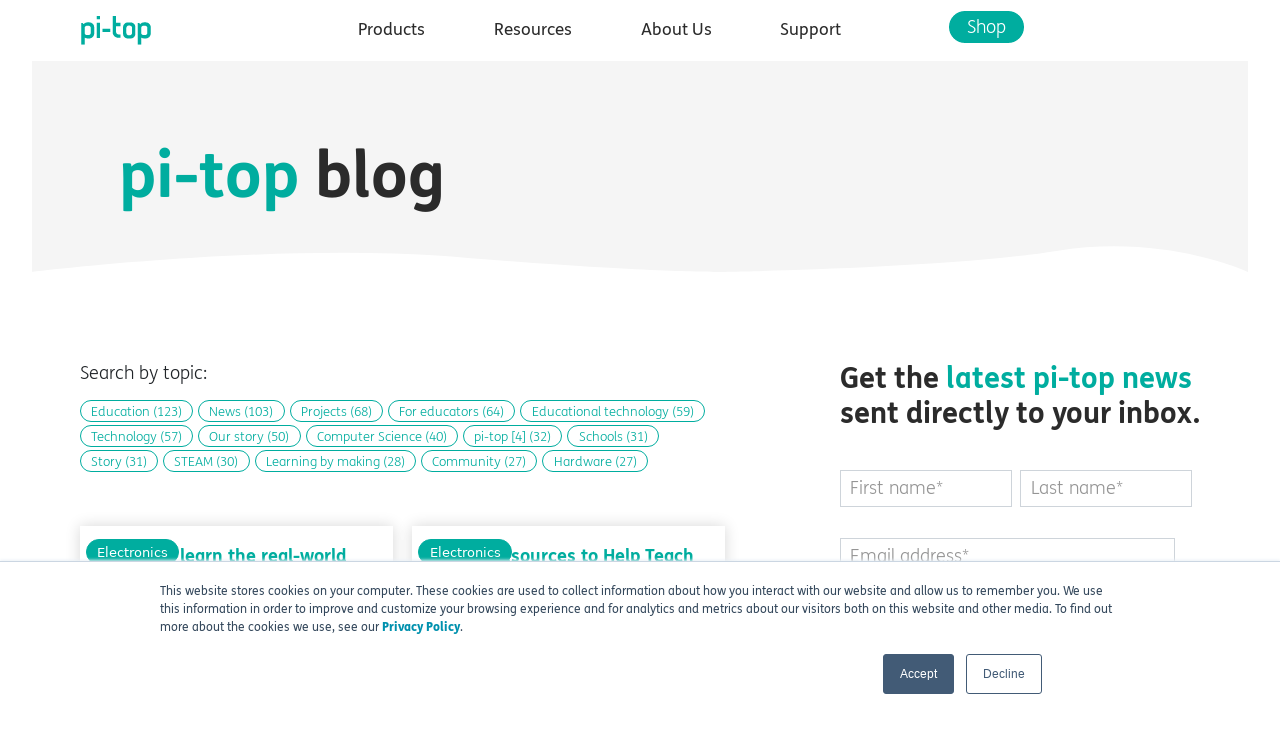

--- FILE ---
content_type: text/html; charset=UTF-8
request_url: https://www.pi-top.com/blog/tag/electronics
body_size: 9299
content:
<!doctype html><html lang="en"><head>
    <meta charset="utf-8">
    <title>pi-top | blog | Electronics</title>
    <link rel="shortcut icon" href="https://www.pi-top.com/hubfs/PT_Favicon_GREEN.png">
    <meta name="description" content="Electronics | ">
    <script src="https://cdnjs.cloudflare.com/ajax/libs/pdfobject/2.2.8/pdfobject.min.js" integrity="sha512-MoP2OErV7Mtk4VL893VYBFq8yJHWQtqJxTyIAsCVKzILrvHyKQpAwJf9noILczN6psvXUxTr19T5h+ndywCoVw==" crossorigin="anonymous" referrerpolicy="no-referrer"></script>
    
    
    
    
    
    
    <meta name="viewport" content="width=device-width, initial-scale=1">

    <script src="/hs/hsstatic/jquery-libs/static-1.1/jquery/jquery-1.7.1.js"></script>
<script>hsjQuery = window['jQuery'];</script>
    <meta property="og:description" content="Electronics | ">
    <meta property="og:title" content="pi-top | blog | Electronics">
    <meta name="twitter:description" content="Electronics | ">
    <meta name="twitter:title" content="pi-top | blog | Electronics">

    

    
    <style>
a.cta_button{-moz-box-sizing:content-box !important;-webkit-box-sizing:content-box !important;box-sizing:content-box !important;vertical-align:middle}.hs-breadcrumb-menu{list-style-type:none;margin:0px 0px 0px 0px;padding:0px 0px 0px 0px}.hs-breadcrumb-menu-item{float:left;padding:10px 0px 10px 10px}.hs-breadcrumb-menu-divider:before{content:'›';padding-left:10px}.hs-featured-image-link{border:0}.hs-featured-image{float:right;margin:0 0 20px 20px;max-width:50%}@media (max-width: 568px){.hs-featured-image{float:none;margin:0;width:100%;max-width:100%}}.hs-screen-reader-text{clip:rect(1px, 1px, 1px, 1px);height:1px;overflow:hidden;position:absolute !important;width:1px}
</style>

<link rel="stylesheet" href="https://www.pi-top.com/hubfs/hub_generated/template_assets/1/182040184341/1741472030084/template_homepage_styleguide.min.css">
<link rel="stylesheet" href="https://www.pi-top.com/hubfs/hub_generated/template_assets/1/181939893062/1741472028933/template_homepage_globals.min.css">
<link rel="stylesheet" href="https://www.pi-top.com/hubfs/hub_generated/template_assets/1/50570963861/1750858899405/template_main.min.css">
<link rel="stylesheet" href="https://www.pi-top.com/hubfs/hub_generated/template_assets/1/57057747596/1741472011503/template_sarah-temp.min.css">
<link rel="stylesheet" href="https://www.pi-top.com/hubfs/hub_generated/template_assets/1/181942275972/1741472029486/template_homepage_v6.min.css">
<!-- Editor Styles -->
<style id="hs_editor_style" type="text/css">
#hs_cos_wrapper_newsletter_form  { display: block !important; margin-bottom: 0px !important; padding-bottom: 0px !important }
</style>
    

    
<!--  Added by GoogleAnalytics integration -->
<script>
var _hsp = window._hsp = window._hsp || [];
_hsp.push(['addPrivacyConsentListener', function(consent) { if (consent.allowed || (consent.categories && consent.categories.analytics)) {
  (function(i,s,o,g,r,a,m){i['GoogleAnalyticsObject']=r;i[r]=i[r]||function(){
  (i[r].q=i[r].q||[]).push(arguments)},i[r].l=1*new Date();a=s.createElement(o),
  m=s.getElementsByTagName(o)[0];a.async=1;a.src=g;m.parentNode.insertBefore(a,m)
})(window,document,'script','//www.google-analytics.com/analytics.js','ga');
  ga('create','UA-58739785-1','auto');
  ga('send','pageview');
}}]);
</script>

<!-- /Added by GoogleAnalytics integration -->

<!--  Added by GoogleAnalytics4 integration -->
<script>
var _hsp = window._hsp = window._hsp || [];
window.dataLayer = window.dataLayer || [];
function gtag(){dataLayer.push(arguments);}

var useGoogleConsentModeV2 = true;
var waitForUpdateMillis = 1000;


if (!window._hsGoogleConsentRunOnce) {
  window._hsGoogleConsentRunOnce = true;

  gtag('consent', 'default', {
    'ad_storage': 'denied',
    'analytics_storage': 'denied',
    'ad_user_data': 'denied',
    'ad_personalization': 'denied',
    'wait_for_update': waitForUpdateMillis
  });

  if (useGoogleConsentModeV2) {
    _hsp.push(['useGoogleConsentModeV2'])
  } else {
    _hsp.push(['addPrivacyConsentListener', function(consent){
      var hasAnalyticsConsent = consent && (consent.allowed || (consent.categories && consent.categories.analytics));
      var hasAdsConsent = consent && (consent.allowed || (consent.categories && consent.categories.advertisement));

      gtag('consent', 'update', {
        'ad_storage': hasAdsConsent ? 'granted' : 'denied',
        'analytics_storage': hasAnalyticsConsent ? 'granted' : 'denied',
        'ad_user_data': hasAdsConsent ? 'granted' : 'denied',
        'ad_personalization': hasAdsConsent ? 'granted' : 'denied'
      });
    }]);
  }
}

gtag('js', new Date());
gtag('set', 'developer_id.dZTQ1Zm', true);
gtag('config', 'G-07KXW8P2T8');
</script>
<script async src="https://www.googletagmanager.com/gtag/js?id=G-07KXW8P2T8"></script>

<!-- /Added by GoogleAnalytics4 integration -->

<!--  Added by GoogleTagManager integration -->
<script>
var _hsp = window._hsp = window._hsp || [];
window.dataLayer = window.dataLayer || [];
function gtag(){dataLayer.push(arguments);}

var useGoogleConsentModeV2 = true;
var waitForUpdateMillis = 1000;



var hsLoadGtm = function loadGtm() {
    if(window._hsGtmLoadOnce) {
      return;
    }

    if (useGoogleConsentModeV2) {

      gtag('set','developer_id.dZTQ1Zm',true);

      gtag('consent', 'default', {
      'ad_storage': 'denied',
      'analytics_storage': 'denied',
      'ad_user_data': 'denied',
      'ad_personalization': 'denied',
      'wait_for_update': waitForUpdateMillis
      });

      _hsp.push(['useGoogleConsentModeV2'])
    }

    (function(w,d,s,l,i){w[l]=w[l]||[];w[l].push({'gtm.start':
    new Date().getTime(),event:'gtm.js'});var f=d.getElementsByTagName(s)[0],
    j=d.createElement(s),dl=l!='dataLayer'?'&l='+l:'';j.async=true;j.src=
    'https://www.googletagmanager.com/gtm.js?id='+i+dl;f.parentNode.insertBefore(j,f);
    })(window,document,'script','dataLayer','GTM-PJVZ67H');

    window._hsGtmLoadOnce = true;
};

_hsp.push(['addPrivacyConsentListener', function(consent){
  if(consent.allowed || (consent.categories && consent.categories.analytics)){
    hsLoadGtm();
  }
}]);

</script>

<!-- /Added by GoogleTagManager integration -->


<!-- Google tag (gtag.js) -->
<script async src="https://www.googletagmanager.com/gtag/js?id=G-07KXW8P2T8"></script>
<script>
  window.dataLayer = window.dataLayer || [];
  function gtag(){dataLayer.push(arguments);}
  gtag('js', new Date());

  gtag('config', 'G-07KXW8P2T8');
</script>

<meta property="og:type" content="blog">
<meta name="twitter:card" content="summary">
<meta name="twitter:domain" content="www.pi-top.com">
<link rel="alternate" type="application/rss+xml" href="https://www.pi-top.com/blog/rss.xml">
<script src="//platform.linkedin.com/in.js" type="text/javascript">
    lang: en_US
</script>

<meta http-equiv="content-language" content="en">




    <script>
    var scriptURL = 'https://sdks.shopifycdn.com/buy-button/latest/buy-button-storefront.min.js';
    var shopifyOptions = {
      "product": {
        iframe: false,
        contents: {
          "img": false,
          "title": false,
          "price": true
        },
        text: {
          "button": "Add to basket"
        }
      },
      "modalProduct": {
        "contents": {
          "img": false,
          "imgWithCarousel": true,
          "button": false,
          "buttonWithQuantity": true
        },
        "text": {
          "button": "Add to basket"
        }
      },
      "cart": {
        iframe: false,
        "contents": {
          "title": true,
          "lineItems": true,
          "footer": true,
          "note": false,
          "discounts": true
        },
        "text": {
          "title": 'Basket',
          "empty": 'Your basket is empty.',
          "notice": 'Discount codes are added at checkout.',
          "total": "Subtotal",
          "button": "Checkout"
        },
        events: {
          "afterInit": function (cart) { 
            // console.log("cart afterInit"); 
            // console.dir(cart); 
          },
        },
        "popup": false
      },
      "toggle": {
        iframe: false,
        contents: {
          count: true,
          icon: false,
          title: false
        },
        classes: {
          wrapper: 'shopify-buy__cart-toggle-wrapper',
          toggle: 'shopify-buy__cart-toggle icon-basket',
          title: 'shopify-buy__cart-toggle__title',
          count: 'shopify-buy__cart-toggle__count toggle-count',
          icon: 'shopify-buy__icon-cart shopify-buy__icon-cart--side',
          iconPath: 'shopify-buy__icon-cart__group'
        }
      }
    }
    </script>
<script>function initApollo(){var n=Math.random().toString(36).substring(7),o=document.createElement("script");
o.src="https://assets.apollo.io/micro/website-tracker/tracker.iife.js?nocache="+n,o.async=!0,o.defer=!0,
o.onload=function(){window.trackingFunctions.onLoad({appId:"66311a4c7e12c3030053e099"})},
document.head.appendChild(o)}initApollo();</script>
  <meta name="generator" content="HubSpot"></head>
  <body>
<!--  Added by GoogleTagManager integration -->
<noscript><iframe src="https://www.googletagmanager.com/ns.html?id=GTM-PJVZ67H" height="0" width="0" style="display:none;visibility:hidden"></iframe></noscript>

<!-- /Added by GoogleTagManager integration -->

    <div class="body-wrapper   hs-blog-id-5623974033 hs-blog-listing">
      
  <div data-global-resource-path="WebsiteV4/src/templates/partials/header-white.html"><nav class="navbar navbar-expand-md fixed-top bg-white">
    <div class="container">
        <a class="navbar-brand" href="https://www.pi-top.com/">
            <img src="https://www.pi-top.com/hubfs/raw_assets/public/WebsiteV4/src/assets/images/generic/logos/pi-top-primary-logo-green.svg" class="logo">
        </a>

        <button id="ChangeToggle" type="button" class="navbar-toggler collapsed" data-bs-toggle="collapse" data-bs-target="#navbarNavDropdown1" aria-controls="navbarNavDropdown1" aria-expanded="false" aria-label="Toggle navigation">
            <div id="navbar-hamburger">
                <span class="icon-Menu nav-icon"></span>
            </div>
        </button>

        <div class="collapse navbar-collapse" id="navbarNavDropdown1">
        <ul class="navbar-nav mx-auto">
            <li class="nav-item dropdown">
                <a class="nav-link dropdown-toggle" href="#" id="navbarDropdownMenuLink" role="button" data-bs-toggle="dropdown" aria-expanded="false">
                    Products
                </a>
        
                <ul class="dropdown-menu green" aria-labelledby="navbarDropdownMenuLink">
                    <span class="dropdown-menu-arrow"></span>
                    <li><a class="dropdown-item" href="https://www.pi-top.com/bundles/robotics-electronics">CS &amp; Robotics Kit</a></li>  
                    <li><a class="dropdown-item" href="https://www.pi-top.com/education/further">Further Project Library</a></li>
                </ul>
            </li>
            <!--
            <li class="nav-item dropdown">
                <a class="nav-link dropdown-toggle" href="#" id="navbarDropdownMenuLink" role="button" data-bs-toggle="dropdown" aria-expanded="false">
                    Courses
                </a>
                <ul class="dropdown-menu green" aria-labelledby="navbarDropdownMenuLink">
                    <span class="dropdown-menu-arrow"></span>
                    <li><a class="dropdown-item" href="https://">Coding Minecraft</a></li>
                    <li><a class="dropdown-item" href="https://www.pi-top.com/courses/coding-sonic-pi">Coding Music</a></li>
                </ul>
            </li>
            -->
            <li class="nav-item dropdown">
                <a class="nav-link dropdown-toggle" href="#" id="navbarDropdownMenuLink" role="button" data-bs-toggle="dropdown" aria-expanded="false">
                    Resources
                </a>
                <ul class="dropdown-menu green" aria-labelledby="navbarDropdownMenuLink">
                    <span class="dropdown-menu-arrow"></span>

                    <li><a class="dropdown-item" href="https://www.pi-top.com/education/webinars">Webinars</a></li>
                    <li><a class="dropdown-item" href="https://blog.pi-top.com/">Blog</a></li>
                    <li><a class="dropdown-item" href="https://www.pi-top.com/ibl">IBL Tools</a></li>
                    <li><a class="dropdown-item" href="https://www.pi-top.com/federal-funding-for-pi-top-products">Funding for pi-top Products</a></li>
                    <li><a class="dropdown-item" href="https://www.pi-top.com/request-a-quote">Request a Quote</a></li>

                </ul>
            </li>
            <li class="nav-item dropdown">
                <a class="nav-link dropdown-toggle" href="#" id="navbarDropdownMenuLink" role="button" data-bs-toggle="dropdown" aria-expanded="false">
                    About Us
                </a>
                <ul class="dropdown-menu green" aria-labelledby="navbarDropdownMenuLink">
                    <span class="dropdown-menu-arrow"></span>

                    <li><a class="dropdown-item" href="https://www.pi-top.com/about-us">Our story</a></li>  
                    <li><a class="dropdown-item" href="https://www.pi-top.com/contact-sales">Sales enquiries</a></li>
                    <li><a class="dropdown-item" href="https://www.pi-top.com/contact">Contact us</a></li>
                    
                </ul>
            </li>
            <li class="nav-item dropdown">
                <a class="nav-link dropdown-toggle" href="#" id="navbarDropdownMenuLink" role="button" data-bs-toggle="dropdown" aria-expanded="false">
                    Support
                </a>
                <ul class="dropdown-menu green" aria-labelledby="navbarDropdownMenuLink">
                    <span class="dropdown-menu-arrow"></span>
                    
                    <li><a class="dropdown-item" href="https://www.pi-top.com/resources/faq">Product FAQs</a></li>
                    <li><a class="dropdown-item" href="https://www.pi-top.com/resources/product-support">Product support</a></li>
                    <li><a class="dropdown-item" href="https://www.pi-top.com/resources/resellers">Find your authorized reseller</a></li>
                    <li><a class="dropdown-item" href="https://www.pi-top.com/resources/partner-resources">Partner resources</a></li>
                    
                </ul>
            </li>
            <!-- 
            <li class="nav-item">
              <a href="https://www.pi-top.com/contact" class="nav-link">Contact us</a>
            </li>
            -->
            <li class="nav-item nav-shop-cta">
              <span class="hs-cta-wrapper" id="hs-cta-wrapper-999d16da-683f-4b4a-89c9-d447f9bef7d8"><span class="hs-cta-node hs-cta-999d16da-683f-4b4a-89c9-d447f9bef7d8" id="hs-cta-999d16da-683f-4b4a-89c9-d447f9bef7d8"><a href="https://cta-redirect.hubspot.com/cta/redirect/4368942/999d16da-683f-4b4a-89c9-d447f9bef7d8"><img class="hs-cta-img" id="hs-cta-img-999d16da-683f-4b4a-89c9-d447f9bef7d8" style="border-width:0px;" src="https://no-cache.hubspot.com/cta/default/4368942/999d16da-683f-4b4a-89c9-d447f9bef7d8.png" alt="Shop"></a></span><script charset="utf-8" src="https://js.hscta.net/cta/current.js"></script><script type="text/javascript"> hbspt.cta.load(4368942, '999d16da-683f-4b4a-89c9-d447f9bef7d8', {"useNewLoader":"true","region":"na1"}); </script></span>
            </li>
        </ul>
        <ul class="navbar-nav ms-auto d-none d-md-flex">
            <!-- <li class="nav-item first" style="display: none;"><a href="https://www.pi-top.com/shop" class="nav-link"><span class="icon-basket nav-icon"></span></a></li> -->
            <li class="nav-item icon" style="display: none;"><a href="https://" class="nav-link"><span class="icon-search nav-icon"></span></a></li>
        </ul>
    </div>
  </div>
</nav></div>


      
    <main id="main-content" class="body-container-wrapper">
        <section class="hero bg-white">
            <div class="container hero education blog-landing-page mb-100">
                <div class="box">
                    <div class="row">
                        <div class="col-12">
                            <h1 class="text-green mb-100 mt-3 mt-md-0"><span class="nowrap">pi-top</span> <span class="text-soft-black">blog</span></h1>
                        </div>
                    </div>
                </div>
            </div>
        </section>

        <section>
            <div class="container">
                <div class="row">
                    <div class="col-12 col-md-7">
                        <div class="row mb-50">
                            <div class="col-12">
                                <div id="topics">
                                    <span id="hs_cos_wrapper_post_filter" class="hs_cos_wrapper hs_cos_wrapper_widget hs_cos_wrapper_type_post_filter" style="" data-hs-cos-general-type="widget" data-hs-cos-type="post_filter"><div class="block">
  <h3>Search by topic:</h3>
  <div class="widget-module">
    <ul>
      
        <li>
          <a href="https://www.pi-top.com/blog/tag/education">Education <span class="filter-link-count" dir="ltr">(123)</span></a>
        </li>
      
        <li>
          <a href="https://www.pi-top.com/blog/tag/news">News <span class="filter-link-count" dir="ltr">(103)</span></a>
        </li>
      
        <li>
          <a href="https://www.pi-top.com/blog/tag/projects">Projects <span class="filter-link-count" dir="ltr">(68)</span></a>
        </li>
      
        <li>
          <a href="https://www.pi-top.com/blog/tag/for-educators">For educators <span class="filter-link-count" dir="ltr">(64)</span></a>
        </li>
      
        <li>
          <a href="https://www.pi-top.com/blog/tag/educational-technology">Educational technology <span class="filter-link-count" dir="ltr">(59)</span></a>
        </li>
      
        <li>
          <a href="https://www.pi-top.com/blog/tag/technology">Technology <span class="filter-link-count" dir="ltr">(57)</span></a>
        </li>
      
        <li>
          <a href="https://www.pi-top.com/blog/tag/our-story">Our story <span class="filter-link-count" dir="ltr">(50)</span></a>
        </li>
      
        <li>
          <a href="https://www.pi-top.com/blog/tag/computer-science">Computer Science <span class="filter-link-count" dir="ltr">(40)</span></a>
        </li>
      
        <li>
          <a href="https://www.pi-top.com/blog/tag/pi-top-4">pi-top [4] <span class="filter-link-count" dir="ltr">(32)</span></a>
        </li>
      
        <li>
          <a href="https://www.pi-top.com/blog/tag/schools">Schools <span class="filter-link-count" dir="ltr">(31)</span></a>
        </li>
      
        <li>
          <a href="https://www.pi-top.com/blog/tag/story">Story <span class="filter-link-count" dir="ltr">(31)</span></a>
        </li>
      
        <li>
          <a href="https://www.pi-top.com/blog/tag/steam">STEAM <span class="filter-link-count" dir="ltr">(30)</span></a>
        </li>
      
        <li>
          <a href="https://www.pi-top.com/blog/tag/learning-by-making">Learning by making <span class="filter-link-count" dir="ltr">(28)</span></a>
        </li>
      
        <li>
          <a href="https://www.pi-top.com/blog/tag/community">Community <span class="filter-link-count" dir="ltr">(27)</span></a>
        </li>
      
        <li>
          <a href="https://www.pi-top.com/blog/tag/hardware">Hardware <span class="filter-link-count" dir="ltr">(27)</span></a>
        </li>
      
    </ul>
    
  </div>
</div>
</span></div><!--end layout-widget-wrapper -->
                                </div>
                            </div>

                        <div class="row">



                            

                                <div class="col-12 col-md-6">
                                    <div class="card bg-white green shaded mb-button">


                                        
                                            
                                        
                                            
                                        
                                            
                                        
                                            
                                        
                                            
                                        
                                            
                                        
                                            
                                        
                                            
                                        
                                            
                                        
                                            
                                        
                                            
                                        
                                            
                                        
                                            
                                        
                                            
                                                <div class="tag active absolute">Electronics</div>
                                            
                                        
                                            
                                        

                                        <a class="header-image w-100" style="background-image: url('https://www.pi-top.com/hubfs/pi-top%20Blog%20Banner%20Template-3.png')" ; href="https://www.pi-top.com/blog/computer-science-in-the-real-world"></a>

                                        <div class="card-body">
                                            <h2 class="mb-24-24 h5 fw-bold"><a href="https://www.pi-top.com/blog/computer-science-in-the-real-world" class="text-green text-decoration-none">Students learn the real-world benefits of computer science.</a></h2>
                                            
                                                <p><strong>Published on:</strong> 5/9/22 </p>
                                             

                                            <p class="mt-button mb-button fake-it blog-preview">We recently had the pleasure of chatting with Sean Raser, a computer science teacher at California High School. Sean has been teaching computer science for years and uses ...</p>
                                            <p class="mb-50"><a href="https://www.pi-top.com/blog/computer-science-in-the-real-world" class="text-green text-decoration-underline">Read more</a></p>
                                        </div>
                                    </div>
                                </div>

                            

                                <div class="col-12 col-md-6">
                                    <div class="card bg-white green shaded mb-button">


                                        
                                            
                                        
                                            
                                        
                                            
                                        
                                            
                                        
                                            
                                        
                                            
                                        
                                            
                                        
                                            
                                        
                                            
                                        
                                            
                                        
                                            
                                        
                                            
                                        
                                            
                                        
                                            
                                                <div class="tag active absolute">Electronics</div>
                                            
                                        
                                            
                                        

                                        <a class="header-image w-100" style="background-image: url('https://www.pi-top.com/hubfs/pi-top%20Blog%20Banner%20Template%20%288%29.png')" ; href="https://www.pi-top.com/blog/digital-resources-to-help-teach-computer-science"></a>

                                        <div class="card-body">
                                            <h2 class="mb-24-24 h5 fw-bold"><a href="https://www.pi-top.com/blog/digital-resources-to-help-teach-computer-science" class="text-green text-decoration-none">Digital Resources to Help Teach Computer Science</a></h2>
                                            
                                                <p><strong>Published on:</strong> 4/30/22 </p>
                                             

                                            <p class="mt-button mb-button fake-it blog-preview">Over the last decade, there has been a concerted effort to incorporate computer science and coding into K-12 curriculums throughout the country. This is primarily due to the high ...</p>
                                            <p class="mb-50"><a href="https://www.pi-top.com/blog/digital-resources-to-help-teach-computer-science" class="text-green text-decoration-underline">Read more</a></p>
                                        </div>
                                    </div>
                                </div>

                            

                                <div class="col-12 col-md-6">
                                    <div class="card bg-white green shaded mb-button">


                                        
                                            
                                        
                                            
                                        
                                            
                                        
                                            
                                        
                                            
                                        
                                            
                                                <div class="tag active absolute">Electronics</div>
                                            
                                        

                                        <a class="header-image w-100" style="background-image: url('https://www.pi-top.com/hubfs/social-suggested-images/scontent.cdninstagram.comvt51.2885-15243583088_564452254606970_7705461318317111449_n-1.jpg')" ; href="https://www.pi-top.com/blog/steam-in-the-elementary-classroom"></a>

                                        <div class="card-body">
                                            <h2 class="mb-24-24 h5 fw-bold"><a href="https://www.pi-top.com/blog/steam-in-the-elementary-classroom" class="text-green text-decoration-none">STEAM in the Elementary Classroom</a></h2>
                                            
                                                <p><strong>Published on:</strong> 4/18/22 </p>
                                             

                                            <p class="mt-button mb-button fake-it blog-preview">The world of STEAM has made it possible for students to learn critical thinking and problem-solving skills while working on fun projects that allow them to express their ...</p>
                                            <p class="mb-50"><a href="https://www.pi-top.com/blog/steam-in-the-elementary-classroom" class="text-green text-decoration-underline">Read more</a></p>
                                        </div>
                                    </div>
                                </div>

                            

                                <div class="col-12 col-md-6">
                                    <div class="card bg-white green shaded mb-button">


                                        
                                            
                                        
                                            
                                        
                                            
                                        
                                            
                                        
                                            
                                        
                                            
                                        
                                            
                                        
                                            
                                        
                                            
                                        
                                            
                                        
                                            
                                        
                                            
                                        
                                            
                                                <div class="tag active absolute">Electronics</div>
                                            
                                        
                                            
                                        

                                        <a class="header-image w-100" style="background-image: url('https://www.pi-top.com/hubfs/Copy%20of%20Blog%20Banner%20Template%20%285%29.png')" ; href="https://www.pi-top.com/blog/pi-day-project-the-number-pi"></a>

                                        <div class="card-body">
                                            <h2 class="mb-24-24 h5 fw-bold"><a href="https://www.pi-top.com/blog/pi-day-project-the-number-pi" class="text-green text-decoration-none">Pi Day Project: The Number Pi</a></h2>
                                            
                                                <p><strong>Published on:</strong> 3/14/22 </p>
                                             

                                            <p class="mt-button mb-button fake-it blog-preview">This Pi Day, we've created the ultimate Pi x pi-top challenge for you to try out with your students! You'll get the chance to explore the meaning of Pi, where you can find it in ...</p>
                                            <p class="mb-50"><a href="https://www.pi-top.com/blog/pi-day-project-the-number-pi" class="text-green text-decoration-underline">Read more</a></p>
                                        </div>
                                    </div>
                                </div>

                            

                        </div>
                        <div class="row">
                            <div class="12 text-center" id="pagination">
                                <!-- Here goes the Pagination-->





                                

                                            
                                            
                                            

                                            <!--<div class='i-prev'>-->
                                                <a href="https://www.pi-top.com/blog/tag/electronics/page/1">&lt;&lt;</a>
                                            <!--</div>-->

                                            <!--<div class="prev pagination">-->
                                                
                                            <!--</div>-->

                                            <!--<div class="pageNo pagination page-ctr">-->
                                                

                                                
                                                    
                                                    
                                                
                                                    
                                                    
                                                
                                                    
                                                    
                                                
                                                    
                                                    
                                                
                                                    
                                                    
                                                        <a class="active" href="https://www.pi-top.com/blog/tag/electronics/page/1">1</a>
                                                    
                                                

                                                
                                            <!--</div>-->

                                            <!--<div class="next pagination">-->
                                                
                                            <!--</div>-->
                                
                                            <!--<div class='i-next'>-->
                                                <a href="https://www.pi-top.com/blog/tag/electronics/page/1">&gt;&gt;</a>
                                            <!--</div>-->
                                
                            
                                                  
               
               






                            </div>
                        </div>
                    </div>
                    <div class="col-12 offset-0 col-md-4 offset-md-1">
                        <div class="row">

                            <div class="col-12">
                                <h2 class="text-soft-black mb-24-24">Get the <span class="text-green">latest <span class="nowrap">pi-top</span> news</span> sent directly to your inbox.</h2>
                                <div id="hs_cos_wrapper_blog_subscribe" class="hs_cos_wrapper hs_cos_wrapper_widget hs_cos_wrapper_type_module widget-type-blog_subscribe" style="" data-hs-cos-general-type="widget" data-hs-cos-type="module">


<span id="hs_cos_wrapper_blog_subscribe_blog_subscribe" class="hs_cos_wrapper hs_cos_wrapper_widget hs_cos_wrapper_type_blog_subscribe" style="" data-hs-cos-general-type="widget" data-hs-cos-type="blog_subscribe">
<div id="hs_form_target_blog_subscribe_blog_subscribe_8804"></div>



</span></div>

                                <p class="smallprint mt-button">
                                    <span class="nowrap">pi-top</span> needs the contact information you provide to us to contact you about our products and services. You may unsubscribe from these communications at anytime. For information on how to unsubscribe, as well as our privacy practices and commitment to protecting your privacy, check out our Privacy Policy.
                                </p>
                            </div>

                        </div>
                        <div class="row d-none d-md-flex">
                            <div class="col-12">
                                <hr class="mb-0">
                                <a href="https://www.pi-top.com/resources/faq?hsLang=en" class="text-decoration-none text-soft-black">
                                    <div class="hover-bg-gray pt-4 pb-3">
                                        <h5 class="text-green arrow-right x-icon-gray ps-3 pe-3">Frequently asked questions</h5>
                                        <p class="functional-description ps-3 pe-3">Find answers to common questions about our products and services.</p>
                                    </div>
                                </a>
                                <hr class="mt-0 mb-0">
                                <a href="https://knowledgebase.pi-top.com/knowledge?hsLang=en" class="text-decoration-none text-soft-black">
                                    <div class="hover-bg-gray pt-4 pb-3">
                                        <h5 class="text-green arrow-right x-icon-gray ps-3 pe-3">Knowledge Base</h5>
                                        <p class="functional-description ps-3 pe-3">A comprehensive technical guide for your <span class="nowrap">pi-top</span> products.</p>
                                    </div>
                                </a>
                                <hr class="mt-0 mb-0">
                                <a href="https://forum.pi-top.com/" class="text-decoration-none text-soft-black">
                                    <div class="hover-bg-gray pt-4 pb-3">
                                        <h5 class="text-green arrow-right x-icon-gray ps-3 pe-3">Forum</h5>
                                        <p class="functional-description ps-3 pe-3">Ask questions and find answers from our vibrant community of makers.</p>
                                    </div>
                                </a>
                                <hr class="mt-0 mb-0">
                                <a href="https://www.pi-top.com/resources/partner-resources?hsLang=en" class="text-decoration-none text-soft-black">
                                    <div class="hover-bg-gray pt-4 pb-3">
                                        <h5 class="text-green arrow-right x-icon-gray ps-3 pe-3">Media resources</h5>
                                        <p class="functional-description ps-3 pe-3">For a range of media assets and enquires, go here.</p>
                                    </div>
                                </a>
                                <hr class="mt-0">
                            </div>
                        </div>
                    </div>
                </div>
            </div>
        </section>
    </main>


      
        <div data-global-resource-path="WebsiteV4/src/templates/partials/footer-v2.html"><footer class="no-shade">
    <section class="newsletter-signup-v2 bg-green">
            <div class="container">
                <div class="row">
                    <div class="col-md-12 mt-button position-relative">
                        <div class="form-backdrop">
                            <img src="https://www.pi-top.com/hubfs/raw_assets/public/WebsiteV4/src/assets/images/sections/footer/backdrop.svg" class="w-100">
                        </div>
                        <div class="form-arrow">
                            <img src="https://www.pi-top.com/hubfs/raw_assets/public/WebsiteV4/src/assets/images/sections/footer/arrow.svg" class="w-100">
                        </div>
                        <div class="form-pi-top">
                            <img src="https://www.pi-top.com/hubfs/raw_assets/public/WebsiteV4/src/assets/images/sections/footer/pi-top.svg" class="w-100">
                        </div>
                        <div class="row">
                            <div class="col-md-4">
                                <h3 class="text-white mb-0"><span class="text-hard-black">Sign up</span> for our newsletter!</h3>
                                <p class="text-white">Be the first to find out about new products, promotions, events and much more…</p>
                            </div>
                            <div class="col-md-8">
                                <div class="row">

                                    <span id="hs_cos_wrapper_newsletter_form" class="hs_cos_wrapper hs_cos_wrapper_widget hs_cos_wrapper_type_form" style="" data-hs-cos-general-type="widget" data-hs-cos-type="form"><h3 id="hs_cos_wrapper_newsletter_form_title" class="hs_cos_wrapper form-title" data-hs-cos-general-type="widget_field" data-hs-cos-type="text"></h3>

<div id="hs_form_target_newsletter_form"></div>









</span>

                                    <!--
                                    <div class="col-6 col-md-3">
                                        <input type="text" id="fname" name="fname" placeholder="First name" class="form-control hs-input">
                                    </div>
                                    <div class="col-6 col-md-3">
                                        <input type="text" id="fname" name="fname" placeholder="Last name" class="form-control hs-input">
                                    </div>
                                    <div class="col-12 col-md-6 mt-4 mt-md-0" style="z-index: 1;">
                                        <input type="text" id="fname" name="fname" placeholder="Email address" class="form-control hs-input">
                                    </div>
                                </div>
                                <div class="row">
                                    <div class="col-4">
                                        <div class="input">
                                            <select class="hs-input is-placeholder" name="demo_request">
                                                <option value="" selected="">Request a Demo</option>
                                                <option value="Yes">Yes</option>
                                                <option value="No">No</option>
                                            </select>
                                        </div>
                                    </div>
                                </div>
                            </div>
                        </div>
                        <div class="row">
                            <div class="col-md-8 offset-md-4">
                                <div class="row">
                                    <div class="d-flex d-md-none mb-24-24"></div>
                                    <div class="col-md-3">
                                        <a href="#" class="btn btn-yellow btn-primary subscribe">Sign me up!</a>
                                    </div>
                                    <div class="d-flex d-md-none mb-button"></div>
                                </div>
                            </div>
                        </div>-->
                    </div>
                </div>
            </div>
        </div></div></div></section>

<section class="main bg-white d-none d-md-flex">
    <div class="container">
        <div class="row">
            <div class="col-md-2">
                <!-- Logo-->
                <img src="https://www.pi-top.com/hubfs/raw_assets/public/WebsiteV4/src/assets/images/generic/logos/pi-top-primary-logo-green.svg" class="logo" alt="Pi-Top Primary Logo">
            </div>
            <div class="col-md-10">
                <!-- Links-->
                <div class="row">
                    <div class="col-3 offset-2">
                        <ul>
                            <li class="fw-bold">Products</li>
                            <li><a href="https://www.pi-top.com/bundles/robotics-electronics">CS &amp; Robotics</a></li>  
                            <li><a href="https://www.pi-top.com/education/further">Further Project Library</a></li>
                        </ul>
                    </div>
                    <div class="col-2">
                        <ul>
                            <li class="fw-bold">Resources</li>
                            <li><a href="https://www.pi-top.com/education/webinars">Webinars</a></li>
                            <li><a href="https://blog.pi-top.com/">Blog</a></li>
                            <li><a href="https://www.pi-top.com/ibl">IBL Tools</a></li>
                            <li><a href="https://www.pi-top.com/federal-funding-for-pi-top-products">Funding for pi-top Products</a></li>
                        </ul>                                
                    </div>
                    <div class="col-2">
                        <ul>
                            <li class="fw-bold">About us</li>
                            <li><a href="https://www.pi-top.com/contact-sales">Sales Inquiries</a></li>
                            <li><a href="https://www.pi-top.com/contact">Contact us</a></li>
                        </ul>                                
                    </div>
                    <div class="col-3">
                        <ul>
                            <li class="fw-bold">Support</li>
                            <li><a href="https://www.pi-top.com/resources/faq">Product FAQs</a></li>
                            <li><a href="https://www.pi-top.com/resources/product-support">Product support</a></li>
                            <li><a href="https://www.pi-top.com/resources/resellers">Find your authorized reseller</a></li>
                            <li><a href="https://www.pi-top.com/resources/partner-resources">Partner resources</a></li>
                        </ul>                                
                    </div>
                    <!--
                    <div class="col-2">
                        <ul>
                            <li class="fw-bold"><a href="https://www.pi-top.com/contact" class="text-green">Contact us</a></li>
                        </ul>                                
                    </div>
                    -->
                </div>
            </div>
            <div class="col-md-10 offset-md-2" style="display: none;">
                <!-- Links -->
                <div class="row">
                    <div class="col-2 offset-4">
                        <ul>
                            <li class="fw-bold"><a href="https://www.pi-top.com/products/all" class="text-green">View all products &gt;</a></li>
                        </ul>                                
                    </div>
                    <div class="col-2 offset-4">
                        <ul>
                            <li class="fw-bold"><a href="https://www.pi-top.com/contact" class="text-green">Contact us</a></li>
                        </ul>                                
                    </div>
                </div>
            </div>
        </div>
        <div class="row">
            <div class="col-12">
                <hr class="mt-button mb-24-24">
            </div>
        </div>
        <div class="row">
            <div class="col-md-6">
                <!-- Slogan-->
                <h3 class="fw-light text-green">We make the future.</h3>
            </div>
            <div class="col-md-6">
                <div class="float-end">
                    <!-- Social Icons-->
                    <a href="https://www.facebook.com/GetPiTop" target="_blank" rel="nofollow" class="social">
                        <span class="icon-facebook social"></span>
                    </a>
                    <a href="https://twitter.com/GetPiTop" target="_blank" rel="nofollow" class="social">
                        <span class="icon-twitter social"></span>
                    </a>
                    <a href="https://www.instagram.com/getpitop/?hl=en" target="_blank" rel="nofollow" class="social">
                        <span class="icon-instagram social"></span>
                    </a>
                    <a href="https://www.linkedin.com/company/pi-top/" target="_blank" rel="nofollow" class="social">
                        <span class="icon-linkedIn social"></span>
                    </a>
                    <a href="https://www.youtube.com/channel/UCHmMohJhzKB8QDiixiWh4uw" target="_blank" rel="nofollow" class="social">
                        <span class="icon-youtube social"></span>
                    </a>
                </div>
            </div>
        </div>
    </div>
</section>
<section class="main bg-white d-flex d-md-none">
    <div class="container">
        <div class="row">
            <div class="col-12 mb-button">
                <div class="text-center">
                    <!-- Social Icons-->
                    <a href="https://www.facebook.com/GetPiTop" target="_blank" rel="nofollow" class="social">
                        <span class="icon-facebook social"></span>
                    </a>
                    <a href="https://twitter.com/GetPiTop" target="_blank" rel="nofollow" class="social">
                        <span class="icon-twitter social"></span>
                    </a>
                    <a href="https://www.instagram.com/getpitop/?hl=en" target="_blank" rel="nofollow" class="social">
                        <span class="icon-instagram social"></span>
                    </a>
                    <a href="https://www.linkedin.com/company/pi-top/" target="_blank" rel="nofollow" class="social">
                        <span class="icon-linkedIn social"></span>
                    </a>
                    <a href="https://www.youtube.com/channel/UCHmMohJhzKB8QDiixiWh4uw" target="_blank" rel="nofollow" class="social">
                        <span class="icon-youtube social"></span>
                    </a>
                </div>
            </div>
        </div>
        <div class="row">
            <div class="col-12 text-center mb-button">
                <!-- Logo-->
                <img src="https://www.pi-top.com/hubfs/raw_assets/public/WebsiteV4/src/assets/images/generic/logos/pi-top-primary-logo-green.svg" class="logo" alt="Pi-Top Primary Logo">
            </div>
            <div class="col-12 mb-24-24">
                <!-- Slogan-->
                <h3 class="fw-light text-green text-center">We make the future.</h3>
            </div>
        </div>
        <div class="row">
            <div class="col-12 text-center">
                <p class="smallprint text-center mb-24-24">
                    <a href="https://www.pi-top.com/legal/terms-of-service" class="text-decoration-none text-soft-black">Terms &amp; Conditions </a>
                    <br>
                    <a href="https://www.pi-top.com/legal/privacy-policy" class="text-decoration-none text-soft-black">Privacy Policy </a>
                    <br>
                    <a href="https://www.pi-top.com/legal/cookie-policy" class="text-decoration-none text-soft-black">Cookies </a>
                </p>
                <p class="smallprint text-center mt-0">
                    Copyright © 2021 CEED Ltd.
                </p>
            </div>
        </div>
    </div>
</section>



<section class="bottom-panel bg-green mb-0 mt-button">
    <div class="d-none d-md-flex mt-button"></div>
    <div class="container">
        <div class="row">
            <div class="col-8 d-none d-md-inline">
                <ul class="mb-0">
                    <li><a href="https://www.pi-top.com/legal/terms-of-service">Terms &amp; Conditions</a></li>
                    <li><a href="https://www.pi-top.com/legal/privacy-policy">Privacy Policy</a></li>
                    <li><a href="https://www.pi-top.com/legal/cookie-policy">Cookies</a></li>
                </ul>
            </div>
            <div class="col-4 d-none d-md-inline">
                <p class="mb-0">Copyright © 2023 CEED Ltd.</p>
            </div>
        </div>
    </div>
</section>
</footer>

<script>
$(document).ready(function() {
    setTimeout(function() {
        $( "button.shopify-buy__btn" ).prepend( "<span class=\"icon-basket\" style=\"font-size: 1.5rem\"></span>&nbsp; " );
    }, 2000);
})
</script>

<script>
    $(document).ready(function() {
        document.querySelector('input[name="firstname"]').classList.add("form-control");
        document.querySelector('input[name="lastname"]').classList.add("form-control");
        document.querySelector('input[name="email"]').classList.add("form-control");
        document.querySelector('input[value="Subscribe"]').classList.add("btn btn-yellow btn-primary subscribe");
    });
</script></div>
      
    </div>
    
    
    
    
<!-- HubSpot performance collection script -->
<script defer src="/hs/hsstatic/content-cwv-embed/static-1.1293/embed.js"></script>
<script src="https://www.pi-top.com/hubfs/hub_generated/template_assets/1/50570963867/1741472010706/template_bootstrap.min.js"></script>
<script src="https://www.pi-top.com/hubfs/hub_generated/template_assets/1/50572423858/1741472010903/template_main.js"></script>
<script>
var hsVars = hsVars || {}; hsVars['language'] = 'en';
</script>

<script src="/hs/hsstatic/cos-i18n/static-1.53/bundles/project.js"></script>

    <!--[if lte IE 8]>
    <script charset="utf-8" src="https://js.hsforms.net/forms/v2-legacy.js"></script>
    <![endif]-->

<script data-hs-allowed="true" src="/_hcms/forms/v2.js"></script>

  <script data-hs-allowed="true">
      hbspt.forms.create({
          portalId: '4368942',
          formId: '1df19e0b-74e4-4392-be98-b625c702fdb7',
          formInstanceId: '8804',
          pageId: '5623974033',
          region: 'na1',
          
          pageName: 'pi-top | blog | Electronics',
          
          contentType: 'listing-page',
          
          formsBaseUrl: '/_hcms/forms/',
          
          
          inlineMessage: "Thanks for subscribing!",
          
          css: '',
          target: '#hs_form_target_blog_subscribe_blog_subscribe_8804',
          
          formData: {
            cssClass: 'hs-form stacked'
          }
      });
  </script>


    <script data-hs-allowed="true">
        var options = {
            portalId: '4368942',
            formId: '6c6f4727-93b1-490b-ad1c-8fd2c03c4a86',
            formInstanceId: '931',
            
            pageId: '5623974033',
            
            region: 'na1',
            
            
            
            
            
            
            
            
            
            css: '',
            target: '#hs_form_target_newsletter_form',
            
            
            
            
            
            
            
            contentType: "listing-page",
            
            
            
            formsBaseUrl: '/_hcms/forms/',
            
            
            
            formData: {
                cssClass: 'hs-form stacked hs-custom-form'
            }
        };

        options.getExtraMetaDataBeforeSubmit = function() {
            var metadata = {};
            

            if (hbspt.targetedContentMetadata) {
                var count = hbspt.targetedContentMetadata.length;
                var targetedContentData = [];
                for (var i = 0; i < count; i++) {
                    var tc = hbspt.targetedContentMetadata[i];
                     if ( tc.length !== 3) {
                        continue;
                     }
                     targetedContentData.push({
                        definitionId: tc[0],
                        criterionId: tc[1],
                        smartTypeId: tc[2]
                     });
                }
                metadata["targetedContentMetadata"] = JSON.stringify(targetedContentData);
            }

            return metadata;
        };

        hbspt.forms.create(options);
    </script>


<!-- Start of HubSpot Analytics Code -->
<script type="text/javascript">
var _hsq = _hsq || [];
_hsq.push(["setContentType", "listing-page"]);
_hsq.push(["setCanonicalUrl", "https:\/\/www.pi-top.com\/blog\/tag\/electronics"]);
_hsq.push(["setPageId", "5623974033"]);
_hsq.push(["setContentMetadata", {
    "contentPageId": null,
    "legacyPageId": null,
    "contentFolderId": null,
    "contentGroupId": 5623974033,
    "abTestId": null,
    "languageVariantId": null,
    "languageCode": null,
    
    
}]);
</script>

<script type="text/javascript" id="hs-script-loader" async defer src="/hs/scriptloader/4368942.js"></script>
<!-- End of HubSpot Analytics Code -->


<script type="text/javascript">
var hsVars = {
    render_id: "3f0af726-c700-45be-ac81-eb2769eaffe2",
    ticks: 1767337461571,
    page_id: 0,
    
    content_group_id: 5623974033,
    portal_id: 4368942,
    app_hs_base_url: "https://app.hubspot.com",
    cp_hs_base_url: "https://cp.hubspot.com",
    language: "en",
    analytics_page_type: "listing-page",
    scp_content_type: "",
    
    analytics_page_id: "5623974033",
    category_id: 3,
    folder_id: 0,
    is_hubspot_user: false
}
</script>


<script defer src="/hs/hsstatic/HubspotToolsMenu/static-1.432/js/index.js"></script>

<!-- Start of HubSpot Embed Code -->
  <script type="text/javascript" id="hs-script-loader" async defer src="//js.hs-scripts.com/4368942.js"></script>
<!-- End of HubSpot Embed Code -->

<div id="fb-root"></div>
  <script>(function(d, s, id) {
  var js, fjs = d.getElementsByTagName(s)[0];
  if (d.getElementById(id)) return;
  js = d.createElement(s); js.id = id;
  js.src = "//connect.facebook.net/en_GB/sdk.js#xfbml=1&version=v3.0";
  fjs.parentNode.insertBefore(js, fjs);
 }(document, 'script', 'facebook-jssdk'));</script> <script>!function(d,s,id){var js,fjs=d.getElementsByTagName(s)[0];if(!d.getElementById(id)){js=d.createElement(s);js.id=id;js.src="https://platform.twitter.com/widgets.js";fjs.parentNode.insertBefore(js,fjs);}}(document,"script","twitter-wjs");</script>
 
  
</body></html>

--- FILE ---
content_type: text/css
request_url: https://www.pi-top.com/hubfs/hub_generated/template_assets/1/182040184341/1741472030084/template_homepage_styleguide.min.css
body_size: 629
content:
:root{--cruise:#b5e1d9;--cultured-pearl:#f5f5f5;--heavy-metal:#2b2b2b;--lochmara:#008bcd;--lochmara-2:#008bcd36;--mine-shaft:#2f2f2f;--persian-green:#02ad9f;--red-violet:#df1994;--white:#fff;--font-size-l:25px;--font-size-m:22px;--font-size-s:20px;--font-size-xl:26px;--font-size-xs:18px;--font-size-xxl:30px;--font-size-xxs:14px;--font-family-lato:"Lato",Helvetica}.lato-normal-persian-green-22px{color:var(--persian-green);font-family:var(--font-family-lato);font-size:var(--font-size-m);font-style:normal;font-weight:400}.lato-bold-red-violet-25px{color:var(--red-violet);font-family:var(--font-family-lato);font-size:var(--font-size-l);font-style:normal;font-weight:700}.lato-normal-heavy-metal-22px{color:var(--heavy-metal);font-size:var(--font-size-m)}.lato-normal-heavy-metal-22px,.lato-normal-red-violet-20px{font-family:var(--font-family-lato);font-style:normal;font-weight:400}.lato-normal-red-violet-20px{color:var(--red-violet);font-size:var(--font-size-s)}.lato-normal-heavy-metal-25px{font-size:var(--font-size-l);font-weight:400}.lato-bold-heavy-metal-30px,.lato-normal-heavy-metal-25px{color:var(--heavy-metal);font-family:var(--font-family-lato);font-style:normal}.lato-bold-heavy-metal-30px{font-size:var(--font-size-xxl);font-weight:700}.lato-normal-heavy-metal-16px{color:var(--heavy-metal);font-family:var(--font-family-lato);font-size:16px;font-style:normal;font-weight:400}.lato-bold-persian-green-25px{font-size:var(--font-size-l);font-weight:700}.lato-bold-persian-green-25px,.lato-normal-persian-green-30px{color:var(--persian-green);font-family:var(--font-family-lato);font-style:normal}.lato-normal-persian-green-30px{font-size:var(--font-size-xxl);font-weight:400}.lato-normal-heavy-metal-22px-2{color:var(--heavy-metal);font-family:var(--font-family-lato);font-size:var(--font-size-m)}.lato-normal-heavy-metal-25px-2{color:var(--heavy-metal);font-family:var(--font-family-lato);font-size:var(--font-size-l)}.lato-normal-persian-green-16px{font-size:16px;font-weight:400}.lato-bold-persian-green-30px,.lato-normal-persian-green-16px{color:var(--persian-green);font-family:var(--font-family-lato);font-style:normal}.lato-bold-persian-green-30px{font-size:var(--font-size-xxl);font-weight:700}.lato-bold-heavy-metal-25px{color:var(--heavy-metal);font-size:var(--font-size-l)}.lato-bold-heavy-metal-25px,.lato-bold-persian-green-13px{font-family:var(--font-family-lato);font-style:normal;font-weight:700}.lato-bold-persian-green-13px{color:var(--persian-green);font-size:13px}.lato-normal-heavy-metal-18px{color:var(--heavy-metal);font-family:var(--font-family-lato);font-size:var(--font-size-xs);font-style:normal;font-weight:400}.lato-bold-heavy-metal-20px{font-weight:700}.lato-bold-heavy-metal-20px,.lato-normal-heavy-metal-20px{color:var(--heavy-metal);font-family:var(--font-family-lato);font-size:var(--font-size-s);font-style:normal}.lato-normal-heavy-metal-20px{font-weight:400}.lato-normal-persian-green-16px-2{color:var(--persian-green);font-family:var(--font-family-lato);font-size:16px}.lato-normal-heavy-metal-26px{font-size:var(--font-size-xl)}.lato-normal-heavy-metal-13px,.lato-normal-heavy-metal-26px{color:var(--heavy-metal);font-family:var(--font-family-lato);font-style:normal;font-weight:400}.lato-normal-heavy-metal-13px{font-size:13px}.lato-bold-heavy-metal-33px{font-size:33px}.lato-bold-heavy-metal-18px,.lato-bold-heavy-metal-33px{color:var(--heavy-metal);font-family:var(--font-family-lato);font-style:normal;font-weight:700}.lato-bold-heavy-metal-18px{font-size:var(--font-size-xs)}.lato-bold-heavy-metal-22px{color:var(--heavy-metal);font-family:var(--font-family-lato);font-size:var(--font-size-m);font-style:normal;font-weight:700}.lato-normal-persian-green-11px{color:var(--persian-green);font-family:var(--font-family-lato);font-size:11px;font-style:normal;font-weight:400}.lato-bold-heavy-metal-14px{color:var(--heavy-metal);font-size:var(--font-size-xxs)}.lato-bold-heavy-metal-14px,.lato-bold-red-violet-16px{font-family:var(--font-family-lato);font-style:normal;font-weight:700}.lato-bold-red-violet-16px{color:var(--red-violet);font-size:16px}.lato-normal-heavy-metal-14px{color:var(--heavy-metal);font-family:var(--font-family-lato);font-size:var(--font-size-xxs);font-style:normal;font-weight:400}.lato-bold-persian-green-15px{color:var(--persian-green);font-family:var(--font-family-lato);font-size:15px;font-style:normal;font-weight:700}.lato-bold-heavy-metal-33px-2{color:var(--heavy-metal);font-family:var(--font-family-lato);font-size:33px}.lato-semi-bold-red-violet-22px{color:var(--red-violet);font-family:var(--font-family-lato);font-size:var(--font-size-m);font-style:italic;font-weight:600}.lato-normal-red-violet-18px{font-size:var(--font-size-xs);font-weight:400}.lato-bold-red-violet-38px,.lato-normal-red-violet-18px{color:var(--red-violet);font-family:var(--font-family-lato);font-style:normal}.lato-bold-red-violet-38px{font-size:38px;font-weight:700}.lato-bold-persian-green-26px{color:var(--persian-green);font-family:var(--font-family-lato);font-size:var(--font-size-xl);font-style:normal;font-weight:700}.lato-normal-red-violet-15px{color:var(--red-violet);font-family:var(--font-family-lato);font-size:15px;font-style:normal;font-weight:400}.lato-bold-heavy-metal-15px{color:var(--heavy-metal)}.lato-bold-heavy-metal-15px,.lato-bold-red-violet-15px{font-family:var(--font-family-lato);font-size:15px;font-style:normal;font-weight:700}.lato-bold-red-violet-15px{color:var(--red-violet)}.lato-bold-heavy-metal-18px-2{font-size:var(--font-size-xs)}.lato-bold-heavy-metal-18px-2,.lato-bold-heavy-metal-30px-2{color:var(--heavy-metal);font-family:var(--font-family-lato)}.lato-bold-heavy-metal-30px-2{font-size:var(--font-size-xxl)}.lato-bold-red-violet-18px{color:var(--red-violet);font-family:var(--font-family-lato);font-size:var(--font-size-xs);font-style:normal;font-weight:700}.lato-normal-persian-green-10px{color:var(--persian-green);font-size:10px}.lato-normal-heavy-metal-11px,.lato-normal-persian-green-10px{font-family:var(--font-family-lato);font-style:normal;font-weight:400}.lato-normal-heavy-metal-11px{color:var(--heavy-metal);font-size:11px}.lato-bold-red-violet-10px{color:var(--red-violet);font-family:var(--font-family-lato);font-size:10px;font-style:normal;font-weight:700}.lato-normal-persian-green-25px{color:var(--persian-green);font-family:var(--font-family-lato);font-size:var(--font-size-l);font-style:normal;font-weight:400}.lato-bold-heavy-metal-20px-2{color:var(--heavy-metal);font-family:var(--font-family-lato);font-size:var(--font-size-s)}.lato-normal-heavy-metal-18px-2{color:var(--heavy-metal);font-family:var(--font-family-lato);font-size:var(--font-size-xs)}.lato-normal-mine-shaft-30px{color:var(--mine-shaft);font-family:var(--font-family-lato);font-size:var(--font-size-xxl);font-style:normal;font-weight:400}.lato-bold-red-violet-20px{color:var(--red-violet);font-family:var(--font-family-lato);font-size:var(--font-size-s);font-style:normal;font-weight:700}.lato-normal-heavy-metal-22px-3{color:var(--heavy-metal);font-size:var(--font-size-m)}.lato-normal-heavy-metal-22px-3,.lato-normal-persian-green-12px{font-family:var(--font-family-lato);font-style:normal;font-weight:400}.lato-normal-persian-green-12px{color:var(--persian-green);font-size:12px}.lato-bold-heavy-metal-14px-2{color:var(--heavy-metal);font-family:var(--font-family-lato);font-size:var(--font-size-xxs)}.lato-bold-persian-green-17px{color:var(--persian-green);font-family:var(--font-family-lato);font-size:17px;font-style:normal;font-weight:700}.lato-normal-heavy-metal-15px{font-size:15px}.lato-normal-heavy-metal-10px,.lato-normal-heavy-metal-15px{color:var(--heavy-metal);font-family:var(--font-family-lato)}.lato-normal-heavy-metal-10px{font-size:10px;font-style:normal;font-weight:400}.lato-bold-persian-green-14px{color:var(--persian-green);font-size:var(--font-size-xxs)}.lato-bold-persian-green-14px,.lato-bold-red-violet-30px{font-family:var(--font-family-lato);font-style:normal;font-weight:700}.lato-bold-red-violet-30px{color:var(--red-violet);font-size:var(--font-size-xxl)}.lato-bold-red-violet-33px{font-weight:700}.lato-bold-red-violet-33px,.lato-normal-red-violet-33px{color:var(--red-violet);font-family:var(--font-family-lato);font-size:33px;font-style:normal}.lato-normal-red-violet-33px{font-weight:400}.lato-semi-bold-heavy-metal-20px{color:var(--heavy-metal);font-family:var(--font-family-lato);font-size:var(--font-size-s);font-style:normal;font-weight:600}.lato-bold-white-40px{color:var(--white);font-family:var(--font-family-lato);font-size:40px;font-style:normal;font-weight:700}.lato-bold-heavy-metal-38px,.lato-bold-heavy-metal-38px-2{color:var(--heavy-metal);font-family:var(--font-family-lato);font-size:38px}.lato-bold-heavy-metal-38px-2{font-style:normal;font-weight:700}.lato-normal-heavy-metal-18px-3{color:var(--heavy-metal);font-family:var(--font-family-lato);font-size:var(--font-size-xs);font-style:normal;font-weight:400}.lato-normal-red-violet-20px-2,.lato-normal-red-violet-20px-3{color:var(--red-violet);font-family:var(--font-family-lato);font-size:var(--font-size-s)}.lato-normal-red-violet-20px-3{font-style:normal;font-weight:400}.lato-bold-persian-green-30px-2{color:var(--persian-green);font-family:var(--font-family-lato);font-size:var(--font-size-xxl)}.lato-normal-heavy-metal-26px-2{color:var(--heavy-metal);font-family:var(--font-family-lato);font-size:var(--font-size-xl)}.lato-bold-red-violet-25px-2{color:var(--red-violet);font-family:var(--font-family-lato);font-size:var(--font-size-l)}.lato-bold-persian-green-50px{color:var(--persian-green);font-family:var(--font-family-lato);font-size:50px}.lato-bold-heavy-metal-50px{color:var(--heavy-metal)}.lato-bold-heavy-metal-50px,.lato-bold-persian-green-50px-2{font-family:var(--font-family-lato);font-size:50px;font-style:normal;font-weight:700}.lato-bold-persian-green-50px-2{color:var(--persian-green)}.lato-normal-heavy-metal-23px{font-size:23px;font-weight:400}.lato-bold-heavy-metal-16px,.lato-normal-heavy-metal-23px{color:var(--heavy-metal);font-family:var(--font-family-lato);font-style:normal}.lato-bold-heavy-metal-16px{font-size:16px;font-weight:700}.lato-normal-red-violet-11px{font-size:11px}.lato-normal-red-violet-11px,.lato-normal-red-violet-14px{color:var(--red-violet);font-family:var(--font-family-lato);font-style:normal;font-weight:400}.lato-normal-red-violet-14px{font-size:var(--font-size-xxs)}.lato-bold-heavy-metal-19px{color:var(--heavy-metal);font-family:var(--font-family-lato);font-size:19px;font-style:normal;font-weight:700}.lato-normal-persian-green-13px,.lato-normal-persian-green-13px-2{color:var(--persian-green);font-family:var(--font-family-lato);font-size:13px}.lato-normal-persian-green-13px-2{font-style:normal;font-weight:400}.lato-normal-heavy-metal-17px{font-size:17px}.lato-normal-heavy-metal-15px-2,.lato-normal-heavy-metal-17px{color:var(--heavy-metal);font-family:var(--font-family-lato);font-style:normal;font-weight:400}.lato-normal-heavy-metal-15px-2{font-size:15px}.lato-normal-heavy-metal-20px-2{color:var(--heavy-metal)}.lato-bold-persian-green-20px,.lato-normal-heavy-metal-20px-2{font-family:var(--font-family-lato);font-size:var(--font-size-s)}.lato-bold-persian-green-20px{color:var(--persian-green);font-style:normal;font-weight:700}.lato-normal-heavy-metal-14-5px{color:var(--heavy-metal);font-family:var(--font-family-lato);font-size:14.5px;font-style:normal;font-weight:400}.lato-normal-persian-green-10px-2{color:var(--persian-green);font-family:var(--font-family-lato);font-size:10px}.lato-normal-heavy-metal-14px-2{color:var(--heavy-metal);font-family:var(--font-family-lato);font-size:var(--font-size-xxs)}.lato-normal-heavy-metal-12px{color:var(--heavy-metal);font-family:var(--font-family-lato);font-size:12px}.lato-bold-heavy-metal-12px{font-weight:700}.lato-bold-heavy-metal-12px,.lato-normal-heavy-metal-12px-2{color:var(--heavy-metal);font-family:var(--font-family-lato);font-size:12px;font-style:normal}.lato-normal-heavy-metal-12px-2{font-weight:400}

--- FILE ---
content_type: text/css
request_url: https://www.pi-top.com/hubfs/hub_generated/template_assets/1/57057747596/1741472011503/template_sarah-temp.min.css
body_size: 5482
content:
html{-webkit-hyphenate-character:"-"}.nowrap{white-space:nowrap}.site-search-input{background-color:#fff;border-top:1px solid #ddd;color:#2b2b2b;font-family:FSMePro!important;font-size:1.313rem;letter-spacing:0;line-height:1.563rem;position:fixed;top:4.5rem;width:100%;z-index:1040}.site-search-input input{webkit-box-shadow:none!important;border:none!important;border-radius:0!important;box-shadow:none!important;margin-left:25px!important}.site-search-input input::placeholder{color:#00ad9f!important}.site-search-close{cursor:pointer;float:right;margin:0;padding:10px 0 6px 12px}.site-search-close svg{float:right;margin-right:-22px}.site-search-close:hover svg path{fill:#00ad9f}.visuallyhidden{display:none}.container.hero.product.landing-page.full-steam-ahead{background:url(//4368942.fs1.hubspotusercontent-na1.net/hubfs/4368942/raw_assets/public/WebsiteV4/src/assets/images/templates/homepage/hero/mobile/white-frame.svg) 50% no-repeat,url(https://4368942.fs1.hubspotusercontent-na1.net/hubfs/4368942/Landing%20pages%20for%20promotions%20Oct%202021/Full%20STEAM%20ahead/Header%20Foreground_min.png) 50% no-repeat,linear-gradient(-175deg,#00000000 39%,#000000ea 53%,#000 77%) 0 0 no-repeat padding-box,url(https://4368942.fs1.hubspotusercontent-na1.net/hubfs/4368942/Landing%20pages%20for%20promotions%20Oct%202021/Full%20STEAM%20ahead/Header%20Background_min.png) 50% no-repeat;background-position:1.5rem 5rem,0 .6rem,0 0,-10rem -14rem;background-size:87%,113%,100%,280%}@media (min-width:576px){.container.hero.product.landing-page.full-steam-ahead{background:url(//4368942.fs1.hubspotusercontent-na1.net/hubfs/4368942/raw_assets/public/WebsiteV4/src/assets/images/templates/homepage/hero/mobile/white-frame.svg) 50% no-repeat,url(https://4368942.fs1.hubspotusercontent-na1.net/hubfs/4368942/Landing%20pages%20for%20promotions%20Oct%202021/Full%20STEAM%20ahead/Header%20Foreground_min.png) 50% no-repeat,linear-gradient(-110deg,#00000000 41%,#000000ea 73%,#000 77%) 0 0 no-repeat padding-box,url(https://4368942.fs1.hubspotusercontent-na1.net/hubfs/4368942/Landing%20pages%20for%20promotions%20Oct%202021/Full%20STEAM%20ahead/Header%20Background_min.png) 50% no-repeat;background-position:1.5rem 5rem,0 .6rem,0 0,-10rem -14rem;background-size:87%,113%,100%,280%}}@media (min-width:768px){.container.hero.product.landing-page.full-steam-ahead{background:url(//4368942.fs1.hubspotusercontent-na1.net/hubfs/4368942/raw_assets/public/WebsiteV4/src/assets/images/templates/homepage/hero/desktop/white-frame.svg) 50% no-repeat,url(https://4368942.fs1.hubspotusercontent-na1.net/hubfs/4368942/Landing%20pages%20for%20promotions%20Oct%202021/Full%20STEAM%20ahead/Header%20Foreground_min.png) 50% no-repeat,linear-gradient(93deg,#00000000 85%,#000000ea 94%,#000 97%) 0 0 no-repeat padding-box,linear-gradient(-110deg,#00000000 41%,#000000ea 73%,#000 77%) 0 0 no-repeat padding-box,url(https://4368942.fs1.hubspotusercontent-na1.net/hubfs/4368942/Landing%20pages%20for%20promotions%20Oct%202021/Full%20STEAM%20ahead/Header%20Background_min.png) 50% no-repeat;background-position:0 0,45rem 5rem,0 0,0 0,0 0!important;background-size:100%,50%,100%,100%,106%!important}}.container.hero.product.landing-page.full-steam-ahead .box{height:100%;left:1.8rem;position:absolute;top:25rem;width:90%}@media (min-width:768px){.container.hero.product.landing-page.full-steam-ahead .box{left:6.8rem;top:13rem;width:36rem}}.container.hero.product.landing-page.holiday-without-pi{background:url(//4368942.fs1.hubspotusercontent-na1.net/hubfs/4368942/raw_assets/public/WebsiteV4/src/assets/images/templates/homepage/hero/mobile/white-frame.svg) 50% no-repeat,url(https://4368942.fs1.hubspotusercontent-na1.net/hubfs/4368942/Landing%20pages%20for%20promotions%20Oct%202021/Holiday%20without%20pi/Header%20Foreground_min.png) 50% no-repeat,linear-gradient(-175deg,#00000000 39%,#000000ea 53%,#000 77%) 0 0 no-repeat padding-box,url(https://4368942.fs1.hubspotusercontent-na1.net/hubfs/4368942/Landing%20pages%20for%20promotions%20Oct%202021/Holiday%20without%20pi/Header%20Background_min.png) 50% no-repeat;background-position:1.5rem 5rem,3rem .6rem,0 0,0 0;background-size:87%,120%,100%,310%}@media (min-width:576px){.container.hero.product.landing-page.holiday-without-pi{background:url(//4368942.fs1.hubspotusercontent-na1.net/hubfs/4368942/raw_assets/public/WebsiteV4/src/assets/images/templates/homepage/hero/mobile/white-frame.svg) 50% no-repeat,url(https://4368942.fs1.hubspotusercontent-na1.net/hubfs/4368942/Landing%20pages%20for%20promotions%20Oct%202021/Holiday%20without%20pi/Header%20Foreground_min.png) 50% no-repeat,linear-gradient(-110deg,#00000000 41%,#000000ea 73%,#000 77%) 0 0 no-repeat padding-box,url(https://4368942.fs1.hubspotusercontent-na1.net/hubfs/4368942/Landing%20pages%20for%20promotions%20Oct%202021/Holiday%20without%20pi/Header%20Background_min.png) 50% no-repeat;background-position:1.5rem 5rem,3rem .6rem,0 0,0 0;background-size:87%,120%,100%,310%}}@media (min-width:768px){.container.hero.product.landing-page.holiday-without-pi{background:url(//4368942.fs1.hubspotusercontent-na1.net/hubfs/4368942/raw_assets/public/WebsiteV4/src/assets/images/templates/homepage/hero/desktop/white-frame.svg) 50% no-repeat,url(https://4368942.fs1.hubspotusercontent-na1.net/hubfs/4368942/Landing%20pages%20for%20promotions%20Oct%202021/Holiday%20without%20pi/Header%20Foreground_min.png) 50% no-repeat,linear-gradient(93deg,#00000000 85%,#000000ea 94%,#000 97%) 0 0 no-repeat padding-box,linear-gradient(-110deg,#00000000 41%,#000000ea 73%,#000 77%) 0 0 no-repeat padding-box,url(https://4368942.fs1.hubspotusercontent-na1.net/hubfs/4368942/Landing%20pages%20for%20promotions%20Oct%202021/Holiday%20without%20pi/Header%20Background_min.png) 50% no-repeat;background-position:0 0,44rem 4rem,4rem 0,0 0,-10rem 0!important;background-size:100%,55%,100%,100%,125%!important}}.container.hero.product.landing-page.holiday-without-pi .box{height:100%;left:1.8rem;position:absolute;top:25rem;width:90%}@media (min-width:768px){.container.hero.product.landing-page.holiday-without-pi .box{left:6.8rem;top:13rem;width:40rem}}.container.hero.product.landing-page.icing-on-the-cake{background:url(//4368942.fs1.hubspotusercontent-na1.net/hubfs/4368942/raw_assets/public/WebsiteV4/src/assets/images/templates/homepage/hero/mobile/white-frame.svg) 50% no-repeat,url(https://4368942.fs1.hubspotusercontent-na1.net/hubfs/4368942/Landing%20pages%20for%20promotions%20Oct%202021/Icing%20on%20the%20cake/Header%20Foreground_min.png) 50% no-repeat,url(https://4368942.fs1.hubspotusercontent-na1.net/hubfs/4368942/Landing%20pages%20for%20promotions%20Oct%202021/Icing%20on%20the%20cake/Header%20Background_min.png) 50% no-repeat;background-position:1.5rem 5rem,-5rem 6rem,-10rem -16rem;background-size:87%,130%,335%}@media (min-width:576px){.container.hero.product.landing-page.icing-on-the-cake{background:url(//4368942.fs1.hubspotusercontent-na1.net/hubfs/4368942/raw_assets/public/WebsiteV4/src/assets/images/templates/homepage/hero/mobile/white-frame.svg) 50% no-repeat,url(https://4368942.fs1.hubspotusercontent-na1.net/hubfs/4368942/Landing%20pages%20for%20promotions%20Oct%202021/Icing%20on%20the%20cake/Header%20Foreground_min.png) 50% no-repeat,url(https://4368942.fs1.hubspotusercontent-na1.net/hubfs/4368942/Landing%20pages%20for%20promotions%20Oct%202021/Icing%20on%20the%20cake/Header%20Background_min.png) 50% no-repeat;background-position:1.5rem 5rem,-5rem 6rem,-10rem -16rem;background-size:87%,130%,335%}}@media (min-width:768px){.container.hero.product.landing-page.icing-on-the-cake{background:url(//4368942.fs1.hubspotusercontent-na1.net/hubfs/4368942/raw_assets/public/WebsiteV4/src/assets/images/templates/homepage/hero/desktop/white-frame.svg) 50% no-repeat,url(https://4368942.fs1.hubspotusercontent-na1.net/hubfs/4368942/Landing%20pages%20for%20promotions%20Oct%202021/Icing%20on%20the%20cake/Header%20Foreground_min.png) 50% no-repeat,url(https://4368942.fs1.hubspotusercontent-na1.net/hubfs/4368942/Landing%20pages%20for%20promotions%20Oct%202021/Icing%20on%20the%20cake/Header%20Background_min.png) 50% no-repeat;background-position:0 0,30rem 14rem,0 -20rem!important;background-size:100%,65%,130%!important}}.container.hero.product.landing-page.icing-on-the-cake .box{height:100%;left:1.8rem;position:absolute;top:25rem;width:90%}@media (min-width:768px){.container.hero.product.landing-page.icing-on-the-cake .box{left:6.8rem;top:10rem;width:40rem}}.container.hero.product.landing-page.upgrade-to-pi-top-4{background:url(//4368942.fs1.hubspotusercontent-na1.net/hubfs/4368942/raw_assets/public/WebsiteV4/src/assets/images/templates/homepage/hero/mobile/white-frame.svg) 50% no-repeat,url(https://4368942.fs1.hubspotusercontent-na1.net/hubfs/4368942/Landing%20pages%20for%20promotions%20Oct%202021/Upgrade/Header%20Foreground_min.png) 50% no-repeat,linear-gradient(-175deg,#00000000 39%,#000000ea 53%,#000 77%) 0 0 no-repeat padding-box,url(https://4368942.fs1.hubspotusercontent-na1.net/hubfs/4368942/Landing%20pages%20for%20promotions%20Oct%202021/Upgrade/Header%20Background_min.png) 50% no-repeat;background-position:1.5rem 5rem,-4rem -2rem,0 0,-18rem 0;background-size:87%,140%,100%,240%}@media (min-width:576px){.container.hero.product.landing-page.upgrade-to-pi-top-4{background:url(//4368942.fs1.hubspotusercontent-na1.net/hubfs/4368942/raw_assets/public/WebsiteV4/src/assets/images/templates/homepage/hero/mobile/white-frame.svg) 50% no-repeat,url(https://4368942.fs1.hubspotusercontent-na1.net/hubfs/4368942/Landing%20pages%20for%20promotions%20Oct%202021/Upgrade/Header%20Foreground_min.png) 50% no-repeat,linear-gradient(-110deg,#00000000 41%,#000000ea 73%,#000 77%) 0 0 no-repeat padding-box,url(https://4368942.fs1.hubspotusercontent-na1.net/hubfs/4368942/Landing%20pages%20for%20promotions%20Oct%202021/Upgrade/Header%20Background_min.png) 50% no-repeat;background-position:1.5rem 5rem,-4rem -2rem,0 0,-18rem 0;background-size:87%,140%,100%,240%}}@media (min-width:768px){.container.hero.product.landing-page.upgrade-to-pi-top-4{background:url(//4368942.fs1.hubspotusercontent-na1.net/hubfs/4368942/raw_assets/public/WebsiteV4/src/assets/images/templates/homepage/hero/desktop/white-frame.svg) 50% no-repeat,url(https://4368942.fs1.hubspotusercontent-na1.net/hubfs/4368942/Landing%20pages%20for%20promotions%20Oct%202021/Upgrade/Header%20Foreground_min.png) 50% no-repeat,linear-gradient(93deg,#00000000 85%,#000000ea 94%,#000 97%) 0 0 no-repeat padding-box,linear-gradient(-110deg,#00000000 41%,#000000ea 73%,#000 77%) 0 0 no-repeat padding-box,url(https://4368942.fs1.hubspotusercontent-na1.net/hubfs/4368942/Landing%20pages%20for%20promotions%20Oct%202021/Upgrade/Header%20Background_min.png) 50% no-repeat;background-position:0 0,44rem 4rem,4rem 0,0 0,-10rem 0!important;background-size:100%,55%,100%,100%,125%!important}}.container.hero.product.landing-page.upgrade-to-pi-top-4 .box{height:100%;left:1.8rem;position:absolute;top:25rem;width:90%}@media (min-width:768px){.container.hero.product.landing-page.upgrade-to-pi-top-4 .box{left:6.8rem;top:13rem;width:40rem}}.container .discount.card .img-container .img-overlay:after{background:-moz-linear-gradient(bottom,#000 0,transparent 8%);background:-webkit-linear-gradient(bottom,#000,transparent 8%);background:linear-gradient(0deg,#000 0,transparent 8%);bottom:0;content:" ";height:100%;position:absolute;width:100%}.container .discount.card .img-container .img-overlay{background:unset}.container .discount.card.no-bottom-border{border-bottom:none}.cta_button{border-radius:1.44rem!important;height:1.88rem!important;padding:.375rem 1.3rem!important}.cta_button:hover{background-color:#0e766c!important;border:.13rem solid #0e766c!important}.container .discount.ress-discount.card .cta_button:hover{background-color:#af1675!important}.container .discount.rkss-discount.card .cta_button:hover{background-color:#086190!important}.container.hero.product.diy-promo{background:url(//4368942.fs1.hubspotusercontent-na1.net/hubfs/4368942/raw_assets/public/WebsiteV4/src/assets/images/templates/homepage/hero/mobile/white-frame.svg) 50% no-repeat,url(https://4368942.fs1.hubspotusercontent-na1.net/hubfs/4368942/Landing%20pages%20for%20promotions%20Oct-Nov%202021/DIY%20promo/Christmas2021_Header_Background%20desktop.jpg) 50% no-repeat,linear-gradient(175deg,#00000000 39%,#000000ea 53%,#000 77%) 0 0 no-repeat padding-box,url(https://4368942.fs1.hubspotusercontent-na1.net/hubfs/4368942/Landing%20pages%20for%20promotions%20Oct-Nov%202021/DIY%20promo/Christmas2021_Header_Background%20mobile.jpg) 50% no-repeat;background-position:1.5rem 5rem,2rem 5rem,0 -8rem,0 -8rem!important;background-size:87%,113%,100%,100%}@media (min-width:576px){.container.hero.product.diy-promo{background:url(//4368942.fs1.hubspotusercontent-na1.net/hubfs/4368942/raw_assets/public/WebsiteV4/src/assets/images/templates/homepage/hero/mobile/white-frame.svg) 50% no-repeat,url(https://4368942.fs1.hubspotusercontent-na1.net/hubfs/4368942/Landing%20pages%20for%20promotions%20Oct-Nov%202021/DIY%20promo/Christmas2021_Header_Foreground%20600px.png) 50% no-repeat,linear-gradient(-110deg,#00000000 41%,#000000ea 73%,#000 77%) 0 0 no-repeat padding-box,url(https://4368942.fs1.hubspotusercontent-na1.net/hubfs/4368942/Landing%20pages%20for%20promotions%20Oct-Nov%202021/DIY%20promo/Christmas2021_Header_Background%20mobile.jpg) 50% no-repeat}}@media (min-width:768px){.container.hero.product.diy-promo{background:url(//4368942.fs1.hubspotusercontent-na1.net/hubfs/4368942/raw_assets/public/WebsiteV4/src/assets/images/templates/homepage/hero/desktop/white-frame.svg) 50% no-repeat,url(https://4368942.fs1.hubspotusercontent-na1.net/hubfs/4368942/Landing%20pages%20for%20promotions%20Oct-Nov%202021/DIY%20promo/Christmas2021_Header_Foreground%201500px.png) 50% no-repeat,linear-gradient(93deg,#00000000 85%,#000000ea 94%,#000 97%) 0 0 no-repeat padding-box,linear-gradient(-110deg,#00000000 41%,#000000ea 73%,#000 77%) 0 0 no-repeat padding-box,url(https://4368942.fs1.hubspotusercontent-na1.net/hubfs/4368942/Landing%20pages%20for%20promotions%20Oct-Nov%202021/DIY%20promo/Christmas2021_Header_Background%20desktop.jpg) 50% no-repeat;background-position:0 0,45rem 10rem,0 0,0 0,0 -4rem!important;background-size:100%,70%,100%,100%,100%!important}}.container.hero.product.diy-promo .box{height:100%;left:1.8rem;position:absolute;right:1rem;top:15rem}@media (min-width:768px){.container.hero.product.diy-promo .box{left:6.8rem;position:absolute;top:9rem;width:44rem}}.container.hero.product.diy-promo .box h1{margin-bottom:1.5rem}.container.hero.product.diy-promo .box p{line-height:2.1rem}.container.hero.product.diy-promo .box p strong{font-weight:550}.container.hero.product.diy-promo .scroller{top:30rem}.container.hero.product.diy-promo .label{background-color:#fff;height:4rem;padding:.17rem .53rem;position:absolute;right:12rem;top:6rem}@media (min-width:768px){.container.hero.product.diy-promo .label{height:4.75rem;padding:.5rem .8rem .4rem;position:absolute;right:7rem;top:10rem}}section .card.diy-promo .card-body{position:relative}section .card.diy-promo .card-body:after{background:url(https://www.pi-top.com/hubfs/Landing%20pages%20for%20promotions%20Oct%202021/15_%20off%20-%20pink.svg) no-repeat;background-position:1.5rem 1rem;background-size:65%;content:" ";height:7rem;position:absolute;right:0;top:0;width:7rem}section .card.diy-promo .card-body .offer-img{width:100%}section .card.diy-promo .card-body .offer-headings{height:10rem}section .card.diy-promo .card-body h5{font-size:1.75rem}section .card.diy-promo .card-body .accordion{border-top:1px solid #212529}section .card.diy-promo .card-body .accordion-item{border-bottom:1px solid #212529}section .card.diy-promo .card-body .accordion-button{font-weight:700;padding:1rem 0}section .card.diy-promo .card-body .accordion-button:not(.collapsed){background-color:transparent}section .card.diy-promo.magenta .card-body .accordion-button:not(.collapsed){color:#df1995}section .card.diy-promo .card-body .accordion-body{padding:1rem 0}section .card.diy-promo .card-body .accordion-body p{font-size:1.2rem}section .ad-board.diy-promo{background:url(//4368942.fs1.hubspotusercontent-na1.net/hubfs/4368942/raw_assets/public/WebsiteV4/src/assets/images/templates/electronics-kit/ad-board/mobile/background.jpg) 50% no-repeat;background-position:0 0;background-size:100%}@media (min-width:768px){section .ad-board.diy-promo{background:url(//4368942.fs1.hubspotusercontent-na1.net/hubfs/4368942/raw_assets/public/WebsiteV4/src/assets/images/templates/electronics-kit/ad-board/desktop/background.jpg) 50% no-repeat;background-position:0 0;background-size:100%}section .ad-board.diy-promo .narrower-text{margin:3rem auto;width:60%}}@media (max-width:768px){.carousel-indicators{display:none}}.shopify-buy__cart{background-color:#fff;-webkit-box-shadow:-5px 0 5px rgba(0,0,0,.1);box-shadow:-5px 0 5px rgba(0,0,0,.1);height:100%;position:absolute;right:0;width:calc(100% - 10px)}.shopify-buy__cart__header{background-color:inherit;padding:20px 40px 20px 20px;position:relative;z-index:2147483647}.shopify-buy__cart__title{color:#767676;font-size:18px;font-weight:400;overflow:hidden;text-overflow:ellipsis}.shopify-buy__btn--close{background-color:transparent;border:none;color:#767676;cursor:pointer;font-family:Helvetica Neue,Helvetica,Arial,sans-serif;font-size:35px;padding-right:9px;position:absolute;right:9px;top:8px;-webkit-transition:color .1s ease,-webkit-transform .1s ease;transition:color .1s ease,-webkit-transform .1s ease;transition:transform .1s ease,color .1s ease;transition:transform .1s ease,color .1s ease,-webkit-transform .1s ease}.shopify-buy__cart-scroll{height:100%;padding:80px 0 145px;position:absolute;top:0;width:100%}.shopify-buy__cart-items{-webkit-overflow-scrolling:touch;height:100%;overflow:hidden;overflow-y:auto;padding:0 20px 20px;-webkit-perspective:400px;perspective:400px;-webkit-perspective-origin:50% 0;perspective-origin:50% 0;position:relative}.shopify-buy__cart-item{-webkit-animation:flipIn .2s forwards;animation:flipIn .2s forwards;-webkit-backface-visibility:visible;backface-visibility:visible;margin-bottom:20px;min-height:65px;overflow:hidden;position:relative}.shopify-buy__cart-item__image{background-color:transparent;background-position:50%;background-repeat:no-repeat;background-size:contain;height:65px;left:0;position:absolute;top:0;width:65px}.shopify-buy__cart-item__title{display:block;font-size:14px;margin-bottom:3px;margin-left:80px}.shopify-buy__cart-item__price-and-discounts{float:right;max-width:100px;text-align:right}.shopify-buy__cart-item__price{float:right;font-size:14px;font-weight:700;line-height:26px}.shopify-buy__cart-item__price-and-discounts .shopify-buy__cart-item__price{float:none}.shopify-buy__quantity-container{height:26px;line-height:26px;margin-left:80px;margin-right:100px}.shopify-buy__quantity{-webkit-appearance:none;-moz-appearance:textfield;border:1px solid #666;border-left:none;border-radius:0;border-right:none;color:#000;display:inline-block;font-size:16px;height:30px;padding:0;text-align:center;width:45px}.shopify-buy__quantity-decrement,.shopify-buy__quantity-increment{background:transparent;border:1px solid #666;-webkit-box-shadow:none;box-shadow:none;color:#4c4c4c;cursor:pointer;display:block;float:left;font-family:monospace;font-family:Helvetica Neue,Helvetica,Arial,sans-serif;font-size:18px;height:30px;line-height:16px;padding:0;position:relative;text-align:center;width:26px}.shopify-buy__quantity-decrement{border-radius:3px 0 0 3px}.shopify-buy__quantity-increment{border-radius:0 3px 3px 0}.shopify-buy__quantity-decrement svg,.shopify-buy__quantity-increment svg{fill:currentColor;height:14px;left:50%;margin-left:-7px;margin-top:-6px;position:absolute;top:50%;width:14px}.shopify-buy__cart-item__quantity-input{background:transparent;border-color:#666;float:left;font-family:Helvetica Neue,Helvetica,Arial,sans-serif!important}.shopify-buy__quantity-container input[type=number]::-webkit-inner-spin-button,input[type=number]::-webkit-outer-spin-button{-webkit-appearance:none;margin:0}.shopify-buy__cart-empty-text{margin-left:20px}.shopify-buy__cart-bottom{background-color:#fff;bottom:0;padding:15px 20px 20px;position:absolute;text-align:center;width:100%}.shopify-buy__cart__subtotal__text{color:#4c4c4c;float:left;font-size:14px;text-transform:uppercase}.shopify-buy__cart__subtotal__price{float:right;font-size:14px}.shopify-buy__cart__notice{clear:both;color:#00ad9f;font-size:16px;margin-bottom:0;text-align:center}.shopify-buy__btn--cart-checkout{clear:both;font-size:16px;margin-top:15px;padding:10px 5px;width:50%}.shopify-buy__btn.shopify-buy__btn--cart-checkout{background-color:#00ad9f;border-radius:40px;font-family:FSMePro,Roboto,sans-serif;font-size:16px;font-weight:200;height:auto;line-height:1;padding:.55rem 2rem}.shopify-buy__btn.shopify-buy__btn--cart-checkout:hover{background-color:#0e766c}.shopify-buy__product__price{font-family:FSMePro!important;font-size:1.875rem;font-style:normal;font-weight:400;letter-spacing:0;line-height:2.25rem;margin-bottom:1rem}@media (min-width:768px){.bb-bottom-align .shopify-buy__product__price{bottom:0;left:0;margin:auto;position:absolute;right:0}.bb-bottom-align .shopify-buy__btn{bottom:-5rem;left:0;margin:auto;position:absolute;right:0}.bb-bottom-align.ad-board-x-large .shopify-buy__product__price{bottom:7rem;left:1.5rem;margin:auto;position:absolute}.bb-bottom-align.ad-board-x-large .shopify-buy__btn{bottom:3rem;left:1.5rem;margin:0;max-width:13rem;position:absolute}}.shopify-buy-frame--toggle{cursor:pointer;position:fixed;right:15%!important;top:2.3rem!important}.shopify-buy-frame--toggle.is-sticky{z-index:1050!important}.icon-basket{font-size:2rem}.icon-basket:hover{color:#00ad9f}.icon-basket .toggle-count{background-color:#00ad9f;border-radius:1rem;color:#fff;font-family:FSMePro!important;font-size:1.25rem;font-weight:800;height:1.5rem;left:.9rem;padding:.1rem .15rem .1rem .45rem;position:absolute;top:-.2rem;width:1.5rem}.shopify-buy--visually-hidden,.shopify-buy__cart-toggle__title{display:none}.shopify-buy__btn{padding:.375rem 1.3rem}.green-cta-container .cta_button.btn-blue,.green-cta-container .cta_button.btn-magenta{background-color:#00ad9f!important;border:.13rem solid #00ad9f!important}.green-cta-container .cta_button.btn-blue:hover,.green-cta-container .cta_button.btn-magenta:hover{background-color:#0e766c!important;border:.13rem solid #0e766c!important}.blue-cta-container .cta_button,.blue-cta-container .shopify-buy__btn,.cta_button.btn-blue{background-color:#008bcd!important;border:.13rem solid #008bcd!important}.blue-cta-container .cta_button:hover,.blue-cta-container .shopify-buy__btn:hover,.cta_button.btn-blue:hover{background-color:#086190!important;border:.13rem solid #086190!important}.cta_button.btn-magenta,.magenta-cta-container .cta_button,.magenta-cta-container .shopify-buy__btn{background-color:#df1995!important;border:.13rem solid #df1995!important}.cta_button.btn-magenta:hover,.magenta-cta-container .cta_button:hover,.magenta-cta-container .shopify-buy__btn:hover{background-color:#af1675!important;border:.13rem solid #af1675!important}.container.hero.product.landing-page.cs-week{background:url(//4368942.fs1.hubspotusercontent-na1.net/hubfs/4368942/raw_assets/public/WebsiteV4/src/assets/images/templates/homepage/hero/desktop/white-frame.svg) 50% no-repeat,url(https://4368942.fs1.hubspotusercontent-na1.net/hubfs/4368942/Teacher%202.png) 50% no-repeat;background-position:50% 35%;background-size:87%,70%}@media (min-width:768px){.container.hero.product.landing-page.cs-week{background:url(//4368942.fs1.hubspotusercontent-na1.net/hubfs/4368942/raw_assets/public/WebsiteV4/src/assets/images/templates/homepage/hero/desktop/white-frame.svg) 50% no-repeat,url(https://4368942.fs1.hubspotusercontent-na1.net/hubfs/4368942/Teacher%202.png) 50% no-repeat;background-position:0 0,48rem 9rem!important;background-size:100%,48%!important;height:52rem!important}}.container.hero.product.landing-page.cs-week .box{left:1rem;position:absolute;top:5rem;width:90%}.container.hero.product.landing-page.cs-week .box h1{font-size:2.25rem;margin-bottom:20rem}@media (min-width:768px){.container.hero.product.landing-page.cs-week .box{left:6.8rem;top:10rem;width:50rem}.container.hero.product.landing-page.cs-week .box h1{font-size:5rem;margin-bottom:0}.container.hero.product.landing-page.cs-week .box h3,.container.hero.product.landing-page.cs-week .box p{margin-top:1.5rem;width:40rem}}.container.hero.product.twosday-offer{background:url(//4368942.fs1.hubspotusercontent-na1.net/hubfs/4368942/raw_assets/public/WebsiteV4/src/assets/images/templates/homepage/hero/mobile/white-frame.svg) 50% no-repeat,url(https://4368942.fs1.hubspotusercontent-na1.net/hubfs/4368942/WebsiteV4/Landing%20page%20Twosday%20offer%20-%20Feb%202022/Header_Foreground.png) 50% no-repeat,linear-gradient(175deg,#00000000 39%,#000000ea 53%,#000 77%) 0 0 no-repeat padding-box,url(https://4368942.fs1.hubspotusercontent-na1.net/hubfs/4368942/WebsiteV4/Landing%20page%20Twosday%20offer%20-%20Feb%202022/Header_Background%20mobile.png) 50% no-repeat;background-position:.8rem 4rem,3.5rem 4rem,0 0,0 -5rem!important;background-size:92%,80%,100%,100%}@media (min-width:768px){.container.hero.product.twosday-offer{background:url(//4368942.fs1.hubspotusercontent-na1.net/hubfs/4368942/raw_assets/public/WebsiteV4/src/assets/images/templates/homepage/hero/desktop/white-frame.svg) 50% no-repeat,url(https://4368942.fs1.hubspotusercontent-na1.net/hubfs/4368942/WebsiteV4/Landing%20page%20Twosday%20offer%20-%20Feb%202022/Header_Foreground.png) 50% no-repeat,linear-gradient(93deg,#00000000 85%,#000000ea 94%,#000 97%) 0 0 no-repeat padding-box,linear-gradient(-110deg,#00000000 41%,#000000ea 73%,#000 77%) 0 0 no-repeat padding-box,url(https://4368942.fs1.hubspotusercontent-na1.net/hubfs/4368942/WebsiteV4/Landing%20page%20Twosday%20offer%20-%20Feb%202022/Header_Background.png) 50% no-repeat;background-position:0 0,48rem 13rem,0 0,0 0,20rem 0!important;background-size:100%,40%,100%,100%,110%!important}}.container.hero.product.twosday-offer .box{left:1rem;position:absolute;top:23rem;width:90%}.container.hero.product.twosday-offer .box .discount-code{border:1px solid #f6f6f6;margin-top:2rem;padding:8px 10px 5px}.container.hero.product.twosday-offer .box h1{font-size:2.25rem;margin-bottom:0}.container.hero.product.twosday-offer .scroller{top:23rem}@media (min-width:768px){.container.hero.product.twosday-offer .box{left:6.8rem;top:8.5rem;width:50rem}.container.hero.product.twosday-offer .box h1{font-size:5rem;margin-bottom:0}.container.hero.product.twosday-offer .box h3,.container.hero.product.twosday-offer .box p{margin-top:1.5rem;width:40rem}.container.hero.product.twosday-offer .scroller{top:31rem}}section.twosday-offer .card{position:relative}section.twosday-offer .card:after{background:url(https://4368942.fs1.hubspotusercontent-na1.net/hubfs/4368942/WebsiteV4/Landing%20page%20Twosday%20offer%20-%20Feb%202022/22%20percent.png) no-repeat;background-position:1.5rem 1rem;background-size:70%;content:" ";height:8.5rem;position:absolute;right:0;top:0;width:8.5rem}section.education-overview-first-section .card-body a{color:#2b2b2b;text-decoration:none!important}section.further-flip-cards .card-body a{color:#00ad9f;text-decoration:none!important}@media (min-width:768px){nav #navbarNavDropdown1>ul li.nav-item .dropdown-menu li a.dropdown-item,nav #navbarNavDropdown>ul li.nav-item .dropdown-menu li a.dropdown-item{line-height:1.75rem}#article-content h4{color:#00ad9f;font-size:1.575rem;font-weight:600;line-height:2rem}}@media (max-width:768px){form fieldset ul.hs-error-msgs{margin-bottom:0!important}.hs-submit{margin-top:2rem}h2.webinar-header{margin-bottom:0!important}}section.article #article-content blockquote p{border-left:1px solid #2b2b2b;font-size:1.575rem;font-weight:500;line-height:2.275rem;margin:1rem;padding-left:1rem}#pagination{margin-bottom:2.88rem}#pagination a{padding:0 .25rem}#pagination a.active{text-decoration:none}nav ul.navbar-nav li.nav-item.nav-shop-cta:after{content:""}@media (max-width:767px){nav #navbarNavDropdown1>ul li.nav-item.nav-shop-cta,nav #navbarNavDropdown>ul li.nav-item.nav-shop-cta{border-bottom:none;margin-bottom:.5rem;margin-top:.5rem}}@media (min-width:768px){.nav-link{padding:.75rem 1rem}nav #navbarNavDropdown1>ul li.nav-item.nav-shop-cta,nav #navbarNavDropdown>ul li.nav-item.nav-shop-cta{margin-left:7rem}.nav-item.nav-shop-cta .cta_button{height:1.5rem!important;line-height:1.2!important}}.container.hero.product.all-products.shop-page{background:url(//4368942.fs1.hubspotusercontent-na1.net/hubfs/4368942/raw_assets/public/WebsiteV4/src/assets/images/templates/all-products/hero/mobile/white-frame.svg) 50% no-repeat,url(https://4368942.fs1.hubspotusercontent-na1.net/hubfs/4368942/WebsiteV4/Shop%20page/HeaderImage_Foreground.png) 50% no-repeat;background-position:1.5rem 5rem,0 7rem;background-size:87%,100%}@media (min-width:768px){.container.hero.product.all-products.shop-page{background:url(//4368942.fs1.hubspotusercontent-na1.net/hubfs/4368942/raw_assets/public/WebsiteV4/src/assets/images/templates/all-products/hero/desktop/white-frame.svg) 50% no-repeat,url(https://4368942.fs1.hubspotusercontent-na1.net/hubfs/4368942/WebsiteV4/Shop%20page/HeaderImage_Foreground.png) 50% no-repeat,url(https://4368942.fs1.hubspotusercontent-na1.net/hubfs/4368942/WebsiteV4/Shop%20page/pi-top-4-white-bubble.svg) 50% no-repeat;background-position:0 0,40rem 8rem,43rem 12rem!important;background-size:100%,50%,42%!important}}.container.hero.product.all-products.shop-page .box{height:100%;left:1.8rem;position:absolute;top:27rem;width:90%}@media (min-width:768px){.container.hero.product.all-products.shop-page .box{left:6.8rem;position:absolute;top:15rem;width:36.88rem}}section .ress-banner{background:linear-gradient(-180deg,#00000000 32%,#000000ea 49%,#000 54%) 0 0 no-repeat padding-box,url(//4368942.fs1.hubspotusercontent-na1.net/hubfs/4368942/raw_assets/public/WebsiteV4/src/assets/images/templates/all-products/ad-board-bundle/mobile/background.jpg) 50% no-repeat;background-position:0 0,0 0;background-size:100%,100%}@media (min-width:768px){section .ress-banner{background:linear-gradient(93deg,#00000000 85%,#000000ea 94%,#000 97%) 0 0 no-repeat padding-box,linear-gradient(-110deg,#00000000 41%,#000000ea 73%,#000 77%) 0 0 no-repeat padding-box,url(//4368942.fs1.hubspotusercontent-na1.net/hubfs/4368942/raw_assets/public/WebsiteV4/src/assets/images/templates/robotics-and-electronics-set/hero/desktop/background@0.5x.jpg) 50% no-repeat;background-position:0 0,0 0,right 0 bottom 0;background-size:100%,100%,100%}}.shopify-buy__product__title{font-size:1.275rem;font-style:normal;font-weight:400;line-height:1.5rem}.shopify-buy__no-title .shopify-buy__product .shopify-buy__product__title{display:none}.shopify-buy__product .shopify-buy__btn-wrapper{margin-bottom:1rem}@media (min-width:768px){.shopify-buy__layout-horizontal .shopify-buy__product{display:flex!important;justify-content:space-between}.shopify-buy__layout-horizontal .shopify-buy__product .shopify-buy__product__title{align-self:center;flex:0 0 auto;width:35%}.shopify-buy__layout-horizontal .shopify-buy__product .shopify-buy__product__price{align-self:center;flex:0 0 auto;margin-bottom:0;text-align:right;width:25%}.shopify-buy__layout-horizontal .shopify-buy__product .shopify-buy__btn-wrapper{align-self:stretch;flex:0 0 auto;margin-bottom:0;text-align:right;width:40%}}.shop-product-more-info{left:0;position:relative;top:1.125rem}.card .shop-product-more-info{bottom:3rem;left:15.5rem;position:absolute;top:unset}.shop-product-more-info a{padding-left:1.15rem;padding-right:1.15rem}#accordionTeacherGuide .accordion-item .accordion-body{padding:3rem 1.25rem}#accordionTeacherGuide .accordion-item .accordion-body img{margin-bottom:2rem;max-width:100%}#mobile-sub-nav-green span{margin:0 .5rem}#mobile-sub-nav-green .smallprint{font-size:.875rem}.container.hero.product.product-support{background:url(//4368942.fs1.hubspotusercontent-na1.net/hubfs/4368942/raw_assets/public/WebsiteV4/src/assets/images/templates/all-products/hero/mobile/white-frame.svg) 50% no-repeat;background-position:1.5rem 6rem;background-size:87%}@media (min-width:768px){.container.hero.product.product-support{background:url(//4368942.fs1.hubspotusercontent-na1.net/hubfs/4368942/raw_assets/public/WebsiteV4/src/assets/images/templates/all-products/hero/desktop/white-frame.svg) 50% no-repeat;background-position:0 0!important;background-size:100%!important}}.container.hero.product.product-support .box,.container.hero.product.product-support .box-right{position:relative;top:10rem}@media (max-width:768px){.container.hero.product.product-support{height:62rem}.container.hero.product.product-support .box h1{font-size:2.5rem}}@media (min-width:768px){.container.hero.product.product-support .box{left:6.8rem;position:absolute;top:12rem;width:46rem}.container.hero.product.product-support .box-right{left:56rem;position:absolute;top:12rem;width:26rem}}.product-support-icon{height:10rem}.product-support-form-container{padding-top:1.25rem}.product-support-form-container form input[type=email]{width:100%!important}.product-support-form-container form textarea{border:1px solid #ced4da;height:15rem!important;width:100%!important}@media (min-width:992px){.b-card.all-products,.b-card.diy{height:34rem}}.container.hero.education.webinars .box .webinar-sign-up-form{top:11rem}.container.hero.education.webinars .box .form{top:23rem}@media (min-width:768px){.container.hero.education.webinars .box .webinar-sign-up-form{top:-3rem}.container.hero.education.webinars .box .form{top:10rem}}#webinars-section-tabs{position:relative}#webinars-section-tabs hr{margin-bottom:4rem}@media (max-width:400px){#webinars-section-tabs{top:7rem}#webinars-section-tabs hr{margin-bottom:1.5rem}}.webinars-section-toggles{left:0;position:absolute;right:0;top:-1.5rem}.webinars-section-toggles .btn{margin-left:.5rem;margin-right:.5rem}@media (max-width:992px){.webinars-section-toggles .btn{font-size:.95rem;margin-left:.25rem;margin-right:.25rem}}.webinars-section-toggles .btn-tertiary{background:#fff}.webinar-header{line-height:2.25rem}#future-webinars .card{position:relative}#future-webinars .card .card-body{padding-bottom:4rem}#future-webinars .register-button{bottom:3rem;left:1.5rem;margin:0;position:absolute}#webinar-hosts img.circular{border-radius:5rem;height:10rem;width:10rem}nav.getting-started{background:url(https://4368942.fs1.hubspotusercontent-na1.net/hubfs/4368942/Getting%20Started/Feb%202022/Header.svg) top no-repeat;background-size:100%}footer.getting-started{background:url(https://4368942.fs1.hubspotusercontent-na1.net/hubfs/4368942/Getting%20Started/Feb%202022/Footer.svg) 0 100% no-repeat;background-size:200%;bottom:0;box-shadow:none;height:4rem;left:0;position:fixed;right:0;z-index:1030}#main-content.getting-started{margin-bottom:4.75rem;margin-top:4.75rem}#main-content.getting-started .back-link{cursor:pointer;float:left;line-height:2}#main-content.getting-started .back-link a{color:#2b2b2b;text-decoration:none}#main-content.getting-started .back-link:hover,.back-link a:hover{color:#00ad9f}#main-content.getting-started a.ip-link{color:#00ad9f;text-decoration:none}#main-content.getting-started a.ip-link:hover{color:#2b2b2b}#main-content.getting-started .btn-tertiary{height:2.15rem;padding:0 3rem!important}#main-content.getting-started .img-container{position:relative}#main-content.getting-started .slide-switch{font-style:italic;position:absolute;right:12.5rem;top:12rem;width:20rem}#main-content.getting-started .wonky-box{background:url(https://4368942.fs1.hubspotusercontent-na1.net/hubfs/4368942/Getting%20Started/Feb%202022/Wonky%20Box.svg) 50% no-repeat;background-size:contain;cursor:pointer;margin-top:1rem;min-height:27rem;padding-top:2rem;position:relative}#main-content.getting-started #section-2 .wonky-box{padding:6rem 8rem}#main-content.getting-started .col-md-4 .wonky-box{min-height:12rem;padding:2rem}#main-content.getting-started .wonky-box:hover{background:#f3f4f4 url(https://4368942.fs1.hubspotusercontent-na1.net/hubfs/4368942/Getting%20Started/Feb%202022/Wonky%20Box%20-%20Hover.svg) 50% no-repeat;background-size:contain}#main-content.getting-started #section-3 .wonky-box:hover{background-color:transparent}#main-content.getting-started .wonky-box img.question{bottom:20px;display:none;position:absolute;right:30px;width:40px}#main-content.getting-started a.have-neither,a.further-link{color:#2b2b2b;text-decoration:none}#main-content.getting-started a.have-neither:hover{color:#00ad9f!important;text-decoration:none}@media (max-width:800px){#main-content.getting-started .w-50{width:75%!important}}@media (max-width:500px){#main-content.getting-started .w-50{width:100%!important}}main.partner-resources a{color:#2b2b2b;text-decoration:none}main.partner-resources a:hover{color:#00ad9f;text-decoration:none}main.partner-resources .subnav-bar{height:3rem;padding-top:.65rem;position:fixed;top:4.75rem;width:100%;z-index:1030}main.partner-resources .subnav-item{font-size:1.2rem;margin:0 1rem}main.partner-resources .subnav-item a{color:#fff;text-decoration:none}main.partner-resources .subnav-item a:hover{color:#eee;text-decoration:none}main.partner-resources .container.hero{background:url(https://4368942.fs1.hubspotusercontent-na1.net/hubfs/4368942/WebsiteV4/Partner%20resources/Header%20Foreground.png) 50% no-repeat,linear-gradient(-110deg,#00000000 17%,#000000ea 73%,#000 77%) 0 0 no-repeat padding-box,url(//4368942.fs1.hubspotusercontent-na1.net/hubfs/4368942/raw_assets/public/WebsiteV4/src/assets/images/templates/partner-resources/hero/mobile/background.jpg) 50% no-repeat;background-position:0 0,0 50rem,0 0,cover!important;background-size:0 80%,100%,100%!important}main.partner-resources .container.hero .box{left:2rem;position:absolute;top:8rem;width:80%}@media (min-width:768px){main.partner-resources .container.hero{background:url(//4368942.fs1.hubspotusercontent-na1.net/hubfs/4368942/raw_assets/public/WebsiteV4/src/assets/images/templates/partner-resources/hero/desktop/white-frame.svg) 50% no-repeat,url(https://4368942.fs1.hubspotusercontent-na1.net/hubfs/4368942/WebsiteV4/Partner%20resources/Header%20Foreground.png) 50% no-repeat,linear-gradient(93deg,#00000000 85%,#000000ea 94%,#000 97%) 0 0 no-repeat padding-box,linear-gradient(-93deg,#00000000 78%,#000000ea 94%,#000 97%) 0 0 no-repeat padding-box,url(//4368942.fs1.hubspotusercontent-na1.net/hubfs/4368942/raw_assets/public/WebsiteV4/src/assets/images/templates/partner-resources/hero/desktop/background@0.5x.jpg) 50% no-repeat;background-position:0 0,50rem 12rem,0 0,0 0,0 4rem!important;background-size:100%,45%,100%,100%,114%!important}main.partner-resources .container.hero .box{left:6.8rem;top:11rem;width:45rem}main.partner-resources .hero .hero-sub-heading{font-size:3.5rem}}main.partner-resources section .border-top{padding-top:2rem}main.partner-resources section .border-bottom{padding-bottom:3rem}main.partner-resources section img{margin:3rem 5% 0 0}main.partner-resources section .two-imgs img{margin:1rem 5% 0 0}main.partner-resources section img.logo{width:40%}main.partner-resources section .two-imgs img.bg-dark-gray{background-color:#2b2b2b!important;padding:5px 15px}main.partner-resources section .circle-blue,main.partner-resources section .circle-charcoal,main.partner-resources section .circle-green,main.partner-resources section .circle-magenta,main.partner-resources section .circle-yellow{background-color:#00ad9f;border-radius:3rem;height:6rem;margin:2rem 0;width:6rem}main.partner-resources section .circle-magenta{background-color:#df1994}main.partner-resources section .circle-charcoal{background-color:#2b2b2b}main.partner-resources section .circle-blue{background-color:#008bcd}main.partner-resources section .circle-yellow{background-color:#f9e547}main.partner-resources section .download{background-color:#eee;height:10rem;position:relative}main.partner-resources section .download:after{background-color:#00ad9f;border-radius:1.25rem;color:#fff;height:2.5rem;padding-top:.7rem;position:absolute;right:.5rem;text-align:center;top:.5rem;width:2.5rem}main.partner-resources section .download-row .border-top{font-size:1.1rem;margin-top:1rem;padding-top:1rem}main.partner-resources section table td,main.partner-resources section table th{border-color:#eee;border-width:1px;font-size:1rem;height:auto!important;padding:1rem;vertical-align:top;width:auto!important}main.partner-resources section table td p,main.partner-resources section table th p{font-size:1rem}

--- FILE ---
content_type: image/svg+xml
request_url: https://www.pi-top.com/hubfs/raw_assets/public/WebsiteV4/src/assets/images/sections/footer/pi-top.svg
body_size: 1554
content:
<svg id="Group_19694" data-name="Group 19694" xmlns="http://www.w3.org/2000/svg" xmlns:xlink="http://www.w3.org/1999/xlink" width="227.795" height="184.198" viewBox="0 0 227.795 184.198">
  <defs>
    <clipPath id="clip-path">
      <rect id="Rectangle_24708" data-name="Rectangle 24708" width="227.795" height="184.198" fill="none"/>
    </clipPath>
  </defs>
  <g id="Group_19693" data-name="Group 19693" clip-path="url(#clip-path)">
    <path id="Path_83189" data-name="Path 83189" d="M1.349,95.323.2,52.864S-1.778,43.648,6.78,40.85s112.4-39.167,112.4-39.167,6.254-3.786,14.647,0,59.41,28.47,59.41,28.47,5.774,2.3,6.254,8.229c.68,8.406,3.456,35.053,3.456,35.053s2.468,9.71-5.6,14.318-105,57.27-105,57.27-18.6,11.52-33.737-1.152S5.134,99.437,5.134,99.437a7.394,7.394,0,0,1-3.785-4.114" fill="#585d5e"/>
    <path id="Path_83190" data-name="Path 83190" d="M1.025,79.414a7.413,7.413,0,0,0,2.627,3.4,20.507,20.507,0,0,1,3.072,2.414L8.37,83.145l46.409,35.766,1.975,5.486,4.5,3.51s8.229,8.668,26.991-.877S199.272,69.541,199.272,69.541s3.124-1.686,2.933-3.618l1.1,10.828L70.468,146.12,1.242,91.385Z" fill="#00a496"/>
    <path id="Path_83191" data-name="Path 83191" d="M202.435,68.247h0c.215,2.173-3.273,4.1-3.273,4.1S103.273,123.3,86.816,131.638s-25.673,0-25.673,0L55,126.811l-.878-6.144-7.68-5.925c-1.317-.658-1.975,3.73-1.975,3.73L15.721,96.31V91.283L9.138,86C7.163,85.558,7.6,88.63,7.6,88.63L1.024,83.364l.325,11.959a7.4,7.4,0,0,0,3.785,4.114S43.479,131.2,58.619,143.871s33.737,1.152,33.737,1.152,96.932-52.663,105-57.27,5.6-14.318,5.6-14.318-.2-2.048-.512-5.188"/>
    <path id="Path_83192" data-name="Path 83192" d="M57.7,89.435,1.025,48.585S-1.389,44.43,4,42.2,119.182,1.683,119.182,1.683a17.35,17.35,0,0,1,14.646,0c7.812,3.659,59.41,28.471,59.41,28.471s11.191,4.278,2.414,8.009S81.111,90.386,81.111,90.386s-13.988,5.84-23.41-.951" fill="#00a496"/>
    <path id="Path_83193" data-name="Path 83193" d="M33.934,33.554,68.165,21.348l68.3,38.921-30.61,13.989s-7.735,4.568-17.28-1.913S33.934,37.229,33.934,37.229,30.49,34.782,33.934,33.554Z" fill="none" stroke="#000" stroke-miterlimit="10" stroke-width="0.742"/>
    <line id="Line_18363" data-name="Line 18363" y1="54.685" x2="105.63" transform="translate(88.242 72.345)" fill="none" stroke="#fff" stroke-miterlimit="10" stroke-width="0.742"/>
    <path id="Path_83194" data-name="Path 83194" d="M54.505,42.825,76.064,34.6a7.112,7.112,0,0,1,6.912,0c3.949,1.975,25.508,15.141,25.508,15.141s2.8.987-.823,2.633-20.9,9.051-20.9,9.051-3.127,2.14-6.089,0S54.505,44.8,54.505,44.8s-2-1.212,0-1.975"/>
    <line id="Line_18364" data-name="Line 18364" x2="39.936" y2="19.687" transform="translate(123.899 5.504)" fill="none" stroke="#fff" stroke-miterlimit="10" stroke-width="0.742"/>
    <path id="Path_83195" data-name="Path 83195" d="M40.352,34.6l21.511-8.086a25.415,25.415,0,0,0,2.356-1.082,4.092,4.092,0,0,1,4.11.446c2.962,1.81,7.406,4.772,7.406,4.772s1.481,1.152-1.811,2.3S52.53,40.686,52.53,40.686s-3.62,1.646-5.76,0l-6.418-4.114S38.062,35.458,40.352,34.6Z" fill="none" stroke="#fff" stroke-miterlimit="10" stroke-width="0.742"/>
    <path id="Path_83196" data-name="Path 83196" d="M88.242,63.725l23.534-10.038a4.805,4.805,0,0,1,5.1,0c2.8,1.646,9.052,5.6,9.052,5.6s1.7.578-2.03,2.347S101.652,71.3,101.652,71.3a5.387,5.387,0,0,1-5.675,0,91.554,91.554,0,0,1-7.735-5.373S86.174,64.607,88.242,63.725Z" fill="none" stroke="#fff" stroke-miterlimit="10" stroke-width="0.816"/>
    <path id="Path_83197" data-name="Path 83197" d="M53.011,86.054s12.3,13.633,34.312,1.484L195.652,38.162" fill="none" stroke="#fff" stroke-miterlimit="10" stroke-width="0.742"/>
    <path id="Path_83198" data-name="Path 83198" d="M126.315,4.151,120.333,6.29,161.146,26.7l6.912-2.359Z"/>
    <path id="Path_83199" data-name="Path 83199" d="M89.1,136.106v6.144l12.836-7.241v-5.925Z" fill="none" stroke="#fff" stroke-miterlimit="10" stroke-width="0.742"/>
    <path id="Path_83200" data-name="Path 83200" d="M105.755,127.2v6.144l12.836-7.241v-5.925Z" fill="none" stroke="#fff" stroke-miterlimit="10" stroke-width="0.742"/>
    <path id="Path_83201" data-name="Path 83201" d="M121.807,118.5v6.144l12.836-7.241v-5.925Z" fill="none" stroke="#fff" stroke-miterlimit="10" stroke-width="0.742"/>
    <path id="Path_83202" data-name="Path 83202" d="M137.571,109.665v6.144l12.836-7.241v-5.925Z" fill="none" stroke="#fff" stroke-miterlimit="10" stroke-width="0.742"/>
    <path id="Path_83203" data-name="Path 83203" d="M153.578,101.333v6.144l12.836-7.241V94.311Z" fill="none" stroke="#fff" stroke-miterlimit="10" stroke-width="0.742"/>
    <path id="Path_83204" data-name="Path 83204" d="M169.81,92.35v6.144l12.836-7.241V85.328Z" fill="none" stroke="#fff" stroke-miterlimit="10" stroke-width="0.742"/>
    <path id="Path_83205" data-name="Path 83205" d="M185.863,83.654V89.8L198.7,82.557V76.632Z" fill="none" stroke="#fff" stroke-miterlimit="10" stroke-width="0.742"/>
    <path id="Path_83206" data-name="Path 83206" d="M95.952,114.066v.306a2.328,2.328,0,0,0,3.413,2.06l6.676-3.517a4.37,4.37,0,0,0,2.333-4,2.737,2.737,0,0,0-4.006-2.339l-5.69,2.985a5.091,5.091,0,0,0-2.726,4.508" fill="#00a496"/>
    <path id="Path_83207" data-name="Path 83207" d="M143.471,66.215l.658,16.128,16.128-8.064.576,10.944,18.021-9.051L176.96,51.321Z" fill="none" stroke="#000" stroke-miterlimit="10" stroke-width="0.742"/>
    <path id="Path_83208" data-name="Path 83208" d="M181.389,57.472l.823,11.849,12.1-5.924-.823-11.685Z"/>
    <path id="Path_83209" data-name="Path 83209" d="M84.432,99.374v.431a3.281,3.281,0,0,0,4.811,2.9l9.411-4.956a6.163,6.163,0,0,0,3.288-5.643,3.856,3.856,0,0,0-5.646-3.3L88.274,93.02a7.175,7.175,0,0,0-3.842,6.354"/>
    <path id="Path_83210" data-name="Path 83210" d="M117.751,85.223c0,1.818-1.079,3.291-2.409,3.291s-2.41-1.473-2.41-3.291,1.079-3.291,2.41-3.291,2.409,1.473,2.409,3.291"/>
    <path id="Path_83211" data-name="Path 83211" d="M82.886,121.137v.306A2.328,2.328,0,0,0,86.3,123.5l6.676-3.517a4.37,4.37,0,0,0,2.333-4,2.737,2.737,0,0,0-4.006-2.339l-5.69,2.985a5.091,5.091,0,0,0-2.726,4.508"/>
    <path id="Path_83212" data-name="Path 83212" d="M109.516,106.589v.306a2.328,2.328,0,0,0,3.412,2.06l6.676-3.516a4.375,4.375,0,0,0,2.334-4,2.737,2.737,0,0,0-4.006-2.339l-5.69,2.985A5.089,5.089,0,0,0,109.516,106.589Z" fill="none" stroke="#000" stroke-miterlimit="10" stroke-width="0.742"/>
    <line id="Line_18365" data-name="Line 18365" x2="46.409" y2="35.767" transform="translate(8.371 83.145)" fill="none" stroke="#fff" stroke-miterlimit="10" stroke-width="0.742"/>
    <path id="Path_83213" data-name="Path 83213" d="M215.29,120.176s39.088-30.36-41.018-28.265" fill="none" stroke="#585d5e" stroke-linecap="round" stroke-miterlimit="10" stroke-width="5.939"/>
    <path id="Path_83214" data-name="Path 83214" d="M187.2,112.658l20.078-4.608s4.827-.768,7.241,2.3,8.228,10.783,8.228,10.783a4.078,4.078,0,0,1,1.207,2.637c0,1.5-1.207,13.021-1.207,13.021s0,1.975-5.047,3.291-16.237,3.84-16.237,3.84-6.8,2.085-9.765-2.852-7.46-11.989-7.46-11.989V117.6s-.22-3.62,2.962-4.937"/>
    <path id="Path_83215" data-name="Path 83215" d="M185.863,118.063l6.418,9.516s2.163,4.279,8.418,2.962,18.761-4.717,18.761-4.717,3.467-.7.308-4.741-7.441-9.6-7.441-9.6" fill="none" stroke="#fff" stroke-miterlimit="10" stroke-width="0.742"/>
    <path id="Path_83216" data-name="Path 83216" d="M197.517,124.645l1.182-12.317s.683-4.765,6.608-4.85,6.912,5.618,6.912,6.715.548,10.452.548,10.452-7.57,8.7-15.25,0" fill="#00a496"/>
    <path id="Path_83217" data-name="Path 83217" d="M199.985,123.774l.995-9.652a6.335,6.335,0,0,1,2.576-4.578,5.785,5.785,0,0,1,2.518-.994" fill="none" stroke="#fff" stroke-miterlimit="10" stroke-width="0.742"/>
    <path id="Path_83218" data-name="Path 83218" d="M160,101.028s24.135,10.641,3.838,27.482-13.056,46.645,10.642,36.516-20.735-42.055-30.939-19.674,10.041,35.877,10.041,35.877" fill="none" stroke="#585d5e" stroke-linecap="round" stroke-miterlimit="10" stroke-width="5.939"/>
  </g>
</svg>


--- FILE ---
content_type: image/svg+xml
request_url: https://www.pi-top.com/hubfs/raw_assets/public/WebsiteV4/src/assets/images/generic/logos/pi-top-primary-logo-green.svg
body_size: 483
content:
<?xml version="1.0" encoding="utf-8"?>
<!-- Generator: Adobe Illustrator 24.1.0, SVG Export Plug-In . SVG Version: 6.00 Build 0)  -->
<svg version="1.1" id="Layer_1" xmlns="http://www.w3.org/2000/svg" xmlns:xlink="http://www.w3.org/1999/xlink" x="0px" y="0px"
	 viewBox="0 0 340 137.76" style="enable-background:new 0 0 340 137.76;" xml:space="preserve">
<style type="text/css">
	.st0{fill:#00AD9F;}
</style>
<g>
	<path class="st0" d="M43.52,30.38H35.4c-7.26,0-13.93,3.19-18.43,8.56c-0.15,0.29-0.58,0.15-0.73,0l-3.04-5.37
		c-0.15-0.15-0.29-0.29-0.44-0.29H6.37c-0.29,0-0.44,0.14-0.44,0.43v103.61c0,0.29,0.15,0.44,0.44,0.44h15.24
		c0.15,0,0.44-0.15,0.44-0.44v-33.37c0-0.29,0.29-0.44,0.59-0.29c3.77,2.32,8.12,3.62,12.77,3.62h8.12
		c13.06,0,23.51-10.59,23.51-23.65v-29.6C67.03,40.98,56.58,30.38,43.52,30.38z M50.92,80.44c0,5.95-4.65,10.74-10.59,10.74h-7.7
		c-5.95,0-10.59-4.79-10.59-10.74V57.23c0-5.95,4.65-10.74,10.59-10.74h7.7c5.94,0,10.59,4.79,10.59,10.74V80.44z"/>
	<path class="st0" d="M79.11,0.06l14.95,0c0.29,0,0.44,0.14,0.44,0.44v15.1c0,0.29-0.15,0.43-0.44,0.43H79.11
		c-0.15,0-0.43-0.14-0.43-0.43V0.49C78.68,0.2,78.96,0.06,79.11,0.06"/>
	<path class="st0" d="M78.68,104.1v-71.1c0-0.29,0.29-0.44,0.43-0.44h14.95c0.29,0,0.44,0.15,0.44,0.44v71.1
		c0,0.29-0.15,0.44-0.44,0.44H79.11C78.96,104.54,78.68,104.39,78.68,104.1"/>
	<path class="st0" d="M142.58,61.62v14.8c0,0.3-0.14,0.44-0.29,0.44H106.3c-0.15,0-0.15-0.14-0.15-0.44v-14.8
		c0-0.14,0-0.44,0.15-0.44h35.99C142.44,61.19,142.58,61.48,142.58,61.62"/>
	<path class="st0" d="M182.96,88.37h8.42c0.29,0,0.44,0.14,0.44,0.44v15.24c0,0.29-0.15,0.43-0.44,0.43h-9.72
		c-15.24,0-27.57-12.33-27.57-27.71V0.44c0-0.29,0.14-0.44,0.43-0.44l15.24,0c0.29,0,0.44,0.14,0.44,0.44v31.63
		c0,0.29,0.14,0.43,0.44,0.43h20.75c0.29,0,0.44,0.15,0.44,0.44v15.23c0,0.29-0.15,0.44-0.44,0.44h-20.75
		c-0.29,0-0.44,0.15-0.44,0.44v26.41C170.19,82.56,176,88.37,182.96,88.37"/>
	<path class="st0" d="M239.43,30.84h-14.08c-12.04,0-21.91,9.87-21.91,21.91v32.5c0,12.19,9.87,22.06,21.91,22.06h14.08
		c12.04,0,21.9-9.87,21.9-22.06v-32.5C261.33,40.7,251.47,30.84,239.43,30.84z M245.96,80.61c0,6.39-4.79,11.61-10.45,11.61h-6.09
		c-5.81,0-10.6-5.22-10.6-11.61V57.39c0-6.38,4.79-11.61,10.6-11.61h6.09c5.65,0,10.45,5.23,10.45,11.61V80.61z"/>
	<path class="st0" d="M310.56,30.38h-8.12c-7.26,0-13.94,3.19-18.43,8.56c-0.14,0.29-0.58,0.15-0.72,0l-3.05-5.37
		c-0.15-0.15-0.29-0.29-0.44-0.29h-6.38c-0.29,0-0.44,0.14-0.44,0.43v103.61c0,0.29,0.14,0.44,0.44,0.44h15.24
		c0.14,0,0.44-0.15,0.44-0.44v-33.37c0-0.29,0.29-0.44,0.58-0.29c3.77,2.32,8.12,3.62,12.77,3.62h8.12
		c13.06,0,23.51-10.59,23.51-23.65v-29.6C334.06,40.98,323.61,30.38,310.56,30.38z M317.96,80.44c0,5.95-4.65,10.74-10.59,10.74
		h-7.69c-5.95,0-10.59-4.79-10.59-10.74V57.23c0-5.95,4.64-10.74,10.59-10.74h7.69c5.94,0,10.59,4.79,10.59,10.74V80.44z"/>
</g>
</svg>


--- FILE ---
content_type: image/svg+xml
request_url: https://www.pi-top.com/hubfs/raw_assets/public/WebsiteV4/src/assets/images/sections/footer/backdrop.svg
body_size: -290
content:
<svg xmlns="http://www.w3.org/2000/svg" xmlns:xlink="http://www.w3.org/1999/xlink" width="342.535" height="327.683" viewBox="0 0 342.535 327.683">
  <defs>
    <clipPath id="clip-path">
      <rect id="Rectangle_24711" data-name="Rectangle 24711" width="227.456" height="265.558" fill="none"/>
    </clipPath>
  </defs>
  <g id="Group_19706" data-name="Group 19706" transform="matrix(-0.485, -0.875, 0.875, -0.485, 110.273, 327.683)">
    <g id="Group_19705" data-name="Group 19705" transform="translate(0 0)" clip-path="url(#clip-path)">
      <path id="Path_83223" data-name="Path 83223" d="M220.925,39.356c-57.107-86.682-171.87-13.2-207.134,57.573C-8.949,142.587-4.2,198.442,32.767,235.032c41.544,41.116,124.7,40.607,166.34-.965,22.239-22.207,27.953-64.322,5.214-86.046-37.381-35.739,8.3-35.2,19.772-68.269,5.756-16.607,3.738-29.911-3.168-40.4" transform="translate(0 0.001)" fill="#b5e1d9"/>
    </g>
  </g>
</svg>


--- FILE ---
content_type: image/svg+xml
request_url: https://www.pi-top.com/hubfs/raw_assets/public/WebsiteV4/src/assets/images/sections/footer/arrow.svg
body_size: -399
content:
<svg xmlns="http://www.w3.org/2000/svg" xmlns:xlink="http://www.w3.org/1999/xlink" width="199.806" height="177.316" viewBox="0 0 199.806 177.316">
  <defs>
    <clipPath id="clip-path">
      <rect id="Rectangle_24710" data-name="Rectangle 24710" width="122.578" height="165.03" transform="translate(0 0)" fill="none"/>
    </clipPath>
  </defs>
  <g id="Group_19696" data-name="Group 19696" transform="matrix(-0.391, 0.921, -0.921, -0.391, 199.807, 64.482)">
    <g id="Group_19695" data-name="Group 19695" transform="translate(0 0)" clip-path="url(#clip-path)">
      <path id="Path_83219" data-name="Path 83219" d="M122.578,106.792l-52.695,58.24L20.9,107.254l25.887-.117V91.551S49.325,50.688,0,43.981L34.666,0S79.014,11.764,93.01,56.879a85.626,85.626,0,0,1,3.68,25.386V106.91Z" transform="translate(0 -0.001)" fill="#fff"/>
    </g>
  </g>
</svg>


--- FILE ---
content_type: image/svg+xml
request_url: https://4368942.fs1.hubspotusercontent-na1.net/hubfs/4368942/raw_assets/public/WebsiteV4/src/assets/images/templates/education-webinars/hero/hero-gray.svg
body_size: -76
content:
<svg xmlns="http://www.w3.org/2000/svg" width="1441.225" height="276" viewBox="0 0 1441.225 276">
  <path id="Path_81994" data-name="Path 81994" d="M-19595-21458s289.918-35.635,504-17.742,309,17.742,309,17.742,271.646-3.988,401.018-24.937,227.207,24.938,227.207,24.938v-276H-19595Z" transform="translate(19595 21734)" fill="#f5f5f5"/>
</svg>
